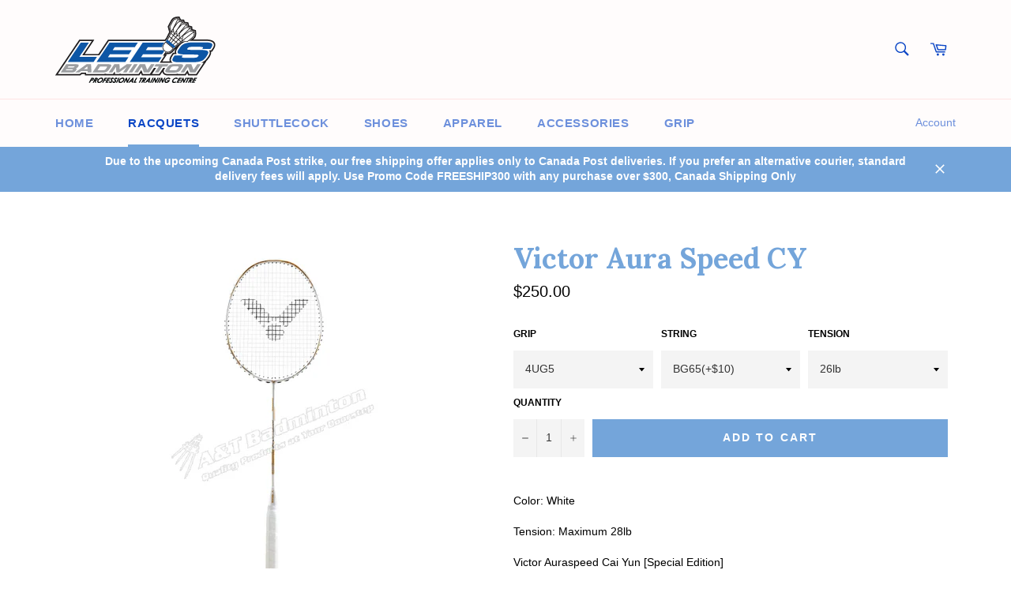

--- FILE ---
content_type: text/html; charset=utf-8
request_url: https://pro-shop.leesbadminton.ca/collections/badminton-racquets-1/products/victor-aura-speed-cy
body_size: 21764
content:
<!doctype html>
<!--[if IE 9]> <html class="ie9 no-js" lang="en"> <![endif]-->
<!--[if (gt IE 9)|!(IE)]><!--> <html class="no-js" lang="en"> <!--<![endif]-->
<head>

  <meta charset="utf-8">
  <meta http-equiv="X-UA-Compatible" content="IE=edge,chrome=1">
  <meta name="viewport" content="width=device-width,initial-scale=1">
  <meta name="theme-color" content="#fffcfc">

  

  <link rel="canonical" href="https://pro-shop.leesbadminton.ca/products/victor-aura-speed-cy">
  <title>
  Victor Aura Speed CY
  </title>

  
    <meta name="description" content="Color: White Tension: Maximum 28lb Victor Auraspeed Cai Yun [Special Edition] Rebound Introduced with the Whipping Enhancement System (WES), ARS-CY provides excellent handling experience and elasticity. The Rebound Transition Construction (RTC) further facilitates rebound on the head and brings out outstanding resilien">
  

  <!-- /snippets/social-meta-tags.liquid -->




<meta property="og:site_name" content="leesbadminton">
<meta property="og:url" content="https://pro-shop.leesbadminton.ca/products/victor-aura-speed-cy">
<meta property="og:title" content="Victor Aura Speed CY">
<meta property="og:type" content="product">
<meta property="og:description" content="Color: White Tension: Maximum 28lb Victor Auraspeed Cai Yun [Special Edition] Rebound Introduced with the Whipping Enhancement System (WES), ARS-CY provides excellent handling experience and elasticity. The Rebound Transition Construction (RTC) further facilitates rebound on the head and brings out outstanding resilien">

  <meta property="og:price:amount" content="250.00">
  <meta property="og:price:currency" content="CAD">

<meta property="og:image" content="http://pro-shop.leesbadminton.ca/cdn/shop/products/VICTOR-ARS-CY_1200x1200.png?v=1576812294">
<meta property="og:image:secure_url" content="https://pro-shop.leesbadminton.ca/cdn/shop/products/VICTOR-ARS-CY_1200x1200.png?v=1576812294">


<meta name="twitter:card" content="summary_large_image">
<meta name="twitter:title" content="Victor Aura Speed CY">
<meta name="twitter:description" content="Color: White Tension: Maximum 28lb Victor Auraspeed Cai Yun [Special Edition] Rebound Introduced with the Whipping Enhancement System (WES), ARS-CY provides excellent handling experience and elasticity. The Rebound Transition Construction (RTC) further facilitates rebound on the head and brings out outstanding resilien">


  <script>
    document.documentElement.className = document.documentElement.className.replace('no-js', 'js');
  </script>

  <link href="//pro-shop.leesbadminton.ca/cdn/shop/t/5/assets/theme.scss.css?v=14227590934908771891705000147" rel="stylesheet" type="text/css" media="all" />
  

  
    
    
    <link href="//fonts.googleapis.com/css?family=Lora:400,700" rel="stylesheet" type="text/css" media="all" />
  



  <script>
    window.theme = window.theme || {};

    theme.strings = {
      stockAvailable: "1 available",
      addToCart: "Add to Cart",
      soldOut: "Sold Out",
      unavailable: "Unavailable",
      noStockAvailable: "The item could not be added to your cart because there are not enough in stock.",
      willNotShipUntil: "Will not ship until [date]",
      willBeInStockAfter: "Will be in stock after [date]",
      totalCartDiscount: "You're saving [savings]",
      addressError: "Error looking up that address",
      addressNoResults: "No results for that address",
      addressQueryLimit: "You have exceeded the Google API usage limit. Consider upgrading to a \u003ca href=\"https:\/\/developers.google.com\/maps\/premium\/usage-limits\"\u003ePremium Plan\u003c\/a\u003e.",
      authError: "There was a problem authenticating your Google Maps API Key."
    };
  </script>

  <!--[if (gt IE 9)|!(IE)]><!--><script src="//pro-shop.leesbadminton.ca/cdn/shop/t/5/assets/lazysizes.min.js?v=56045284683979784691520127076" async="async"></script><!--<![endif]-->
  <!--[if lte IE 9]><script src="//pro-shop.leesbadminton.ca/cdn/shop/t/5/assets/lazysizes.min.js?v=56045284683979784691520127076"></script><![endif]-->

  

  <!--[if (gt IE 9)|!(IE)]><!--><script src="//pro-shop.leesbadminton.ca/cdn/shop/t/5/assets/vendor.js?v=39418018684300761971520127077" defer="defer"></script><!--<![endif]-->
  <!--[if lt IE 9]><script src="//pro-shop.leesbadminton.ca/cdn/shop/t/5/assets/vendor.js?v=39418018684300761971520127077"></script><![endif]-->

  
    <script>
      window.theme = window.theme || {};
      theme.moneyFormat = "${{amount}}";
    </script>
  

  <!--[if (gt IE 9)|!(IE)]><!--><script src="//pro-shop.leesbadminton.ca/cdn/shop/t/5/assets/theme.js?v=122406844813193466041520127076" defer="defer"></script><!--<![endif]-->
  <!--[if lte IE 9]><script src="//pro-shop.leesbadminton.ca/cdn/shop/t/5/assets/theme.js?v=122406844813193466041520127076"></script><![endif]-->

  <script>window.performance && window.performance.mark && window.performance.mark('shopify.content_for_header.start');</script><meta id="shopify-digital-wallet" name="shopify-digital-wallet" content="/320864292/digital_wallets/dialog">
<meta name="shopify-checkout-api-token" content="c397f57b09a6cc9f517007a1208998ad">
<link rel="alternate" type="application/json+oembed" href="https://pro-shop.leesbadminton.ca/products/victor-aura-speed-cy.oembed">
<script async="async" src="/checkouts/internal/preloads.js?locale=en-CA"></script>
<script id="apple-pay-shop-capabilities" type="application/json">{"shopId":320864292,"countryCode":"CA","currencyCode":"CAD","merchantCapabilities":["supports3DS"],"merchantId":"gid:\/\/shopify\/Shop\/320864292","merchantName":"leesbadminton","requiredBillingContactFields":["postalAddress","email","phone"],"requiredShippingContactFields":["postalAddress","email","phone"],"shippingType":"shipping","supportedNetworks":["visa","masterCard","interac"],"total":{"type":"pending","label":"leesbadminton","amount":"1.00"},"shopifyPaymentsEnabled":true,"supportsSubscriptions":true}</script>
<script id="shopify-features" type="application/json">{"accessToken":"c397f57b09a6cc9f517007a1208998ad","betas":["rich-media-storefront-analytics"],"domain":"pro-shop.leesbadminton.ca","predictiveSearch":true,"shopId":320864292,"locale":"en"}</script>
<script>var Shopify = Shopify || {};
Shopify.shop = "leesbadminton.myshopify.com";
Shopify.locale = "en";
Shopify.currency = {"active":"CAD","rate":"1.0"};
Shopify.country = "CA";
Shopify.theme = {"name":"Venture","id":10462691364,"schema_name":"Venture","schema_version":"4.1.1","theme_store_id":775,"role":"main"};
Shopify.theme.handle = "null";
Shopify.theme.style = {"id":null,"handle":null};
Shopify.cdnHost = "pro-shop.leesbadminton.ca/cdn";
Shopify.routes = Shopify.routes || {};
Shopify.routes.root = "/";</script>
<script type="module">!function(o){(o.Shopify=o.Shopify||{}).modules=!0}(window);</script>
<script>!function(o){function n(){var o=[];function n(){o.push(Array.prototype.slice.apply(arguments))}return n.q=o,n}var t=o.Shopify=o.Shopify||{};t.loadFeatures=n(),t.autoloadFeatures=n()}(window);</script>
<script id="shop-js-analytics" type="application/json">{"pageType":"product"}</script>
<script defer="defer" async type="module" src="//pro-shop.leesbadminton.ca/cdn/shopifycloud/shop-js/modules/v2/client.init-shop-cart-sync_C5BV16lS.en.esm.js"></script>
<script defer="defer" async type="module" src="//pro-shop.leesbadminton.ca/cdn/shopifycloud/shop-js/modules/v2/chunk.common_CygWptCX.esm.js"></script>
<script type="module">
  await import("//pro-shop.leesbadminton.ca/cdn/shopifycloud/shop-js/modules/v2/client.init-shop-cart-sync_C5BV16lS.en.esm.js");
await import("//pro-shop.leesbadminton.ca/cdn/shopifycloud/shop-js/modules/v2/chunk.common_CygWptCX.esm.js");

  window.Shopify.SignInWithShop?.initShopCartSync?.({"fedCMEnabled":true,"windoidEnabled":true});

</script>
<script>(function() {
  var isLoaded = false;
  function asyncLoad() {
    if (isLoaded) return;
    isLoaded = true;
    var urls = ["https:\/\/formbuilder.hulkapps.com\/skeletopapp.js?shop=leesbadminton.myshopify.com"];
    for (var i = 0; i < urls.length; i++) {
      var s = document.createElement('script');
      s.type = 'text/javascript';
      s.async = true;
      s.src = urls[i];
      var x = document.getElementsByTagName('script')[0];
      x.parentNode.insertBefore(s, x);
    }
  };
  if(window.attachEvent) {
    window.attachEvent('onload', asyncLoad);
  } else {
    window.addEventListener('load', asyncLoad, false);
  }
})();</script>
<script id="__st">var __st={"a":320864292,"offset":-18000,"reqid":"176ea130-ad2f-49bc-b62b-67f2be6275c6-1768667143","pageurl":"pro-shop.leesbadminton.ca\/collections\/badminton-racquets-1\/products\/victor-aura-speed-cy","u":"d0121507af51","p":"product","rtyp":"product","rid":4383156994082};</script>
<script>window.ShopifyPaypalV4VisibilityTracking = true;</script>
<script id="captcha-bootstrap">!function(){'use strict';const t='contact',e='account',n='new_comment',o=[[t,t],['blogs',n],['comments',n],[t,'customer']],c=[[e,'customer_login'],[e,'guest_login'],[e,'recover_customer_password'],[e,'create_customer']],r=t=>t.map((([t,e])=>`form[action*='/${t}']:not([data-nocaptcha='true']) input[name='form_type'][value='${e}']`)).join(','),a=t=>()=>t?[...document.querySelectorAll(t)].map((t=>t.form)):[];function s(){const t=[...o],e=r(t);return a(e)}const i='password',u='form_key',d=['recaptcha-v3-token','g-recaptcha-response','h-captcha-response',i],f=()=>{try{return window.sessionStorage}catch{return}},m='__shopify_v',_=t=>t.elements[u];function p(t,e,n=!1){try{const o=window.sessionStorage,c=JSON.parse(o.getItem(e)),{data:r}=function(t){const{data:e,action:n}=t;return t[m]||n?{data:e,action:n}:{data:t,action:n}}(c);for(const[e,n]of Object.entries(r))t.elements[e]&&(t.elements[e].value=n);n&&o.removeItem(e)}catch(o){console.error('form repopulation failed',{error:o})}}const l='form_type',E='cptcha';function T(t){t.dataset[E]=!0}const w=window,h=w.document,L='Shopify',v='ce_forms',y='captcha';let A=!1;((t,e)=>{const n=(g='f06e6c50-85a8-45c8-87d0-21a2b65856fe',I='https://cdn.shopify.com/shopifycloud/storefront-forms-hcaptcha/ce_storefront_forms_captcha_hcaptcha.v1.5.2.iife.js',D={infoText:'Protected by hCaptcha',privacyText:'Privacy',termsText:'Terms'},(t,e,n)=>{const o=w[L][v],c=o.bindForm;if(c)return c(t,g,e,D).then(n);var r;o.q.push([[t,g,e,D],n]),r=I,A||(h.body.append(Object.assign(h.createElement('script'),{id:'captcha-provider',async:!0,src:r})),A=!0)});var g,I,D;w[L]=w[L]||{},w[L][v]=w[L][v]||{},w[L][v].q=[],w[L][y]=w[L][y]||{},w[L][y].protect=function(t,e){n(t,void 0,e),T(t)},Object.freeze(w[L][y]),function(t,e,n,w,h,L){const[v,y,A,g]=function(t,e,n){const i=e?o:[],u=t?c:[],d=[...i,...u],f=r(d),m=r(i),_=r(d.filter((([t,e])=>n.includes(e))));return[a(f),a(m),a(_),s()]}(w,h,L),I=t=>{const e=t.target;return e instanceof HTMLFormElement?e:e&&e.form},D=t=>v().includes(t);t.addEventListener('submit',(t=>{const e=I(t);if(!e)return;const n=D(e)&&!e.dataset.hcaptchaBound&&!e.dataset.recaptchaBound,o=_(e),c=g().includes(e)&&(!o||!o.value);(n||c)&&t.preventDefault(),c&&!n&&(function(t){try{if(!f())return;!function(t){const e=f();if(!e)return;const n=_(t);if(!n)return;const o=n.value;o&&e.removeItem(o)}(t);const e=Array.from(Array(32),(()=>Math.random().toString(36)[2])).join('');!function(t,e){_(t)||t.append(Object.assign(document.createElement('input'),{type:'hidden',name:u})),t.elements[u].value=e}(t,e),function(t,e){const n=f();if(!n)return;const o=[...t.querySelectorAll(`input[type='${i}']`)].map((({name:t})=>t)),c=[...d,...o],r={};for(const[a,s]of new FormData(t).entries())c.includes(a)||(r[a]=s);n.setItem(e,JSON.stringify({[m]:1,action:t.action,data:r}))}(t,e)}catch(e){console.error('failed to persist form',e)}}(e),e.submit())}));const S=(t,e)=>{t&&!t.dataset[E]&&(n(t,e.some((e=>e===t))),T(t))};for(const o of['focusin','change'])t.addEventListener(o,(t=>{const e=I(t);D(e)&&S(e,y())}));const B=e.get('form_key'),M=e.get(l),P=B&&M;t.addEventListener('DOMContentLoaded',(()=>{const t=y();if(P)for(const e of t)e.elements[l].value===M&&p(e,B);[...new Set([...A(),...v().filter((t=>'true'===t.dataset.shopifyCaptcha))])].forEach((e=>S(e,t)))}))}(h,new URLSearchParams(w.location.search),n,t,e,['guest_login'])})(!0,!0)}();</script>
<script integrity="sha256-4kQ18oKyAcykRKYeNunJcIwy7WH5gtpwJnB7kiuLZ1E=" data-source-attribution="shopify.loadfeatures" defer="defer" src="//pro-shop.leesbadminton.ca/cdn/shopifycloud/storefront/assets/storefront/load_feature-a0a9edcb.js" crossorigin="anonymous"></script>
<script data-source-attribution="shopify.dynamic_checkout.dynamic.init">var Shopify=Shopify||{};Shopify.PaymentButton=Shopify.PaymentButton||{isStorefrontPortableWallets:!0,init:function(){window.Shopify.PaymentButton.init=function(){};var t=document.createElement("script");t.src="https://pro-shop.leesbadminton.ca/cdn/shopifycloud/portable-wallets/latest/portable-wallets.en.js",t.type="module",document.head.appendChild(t)}};
</script>
<script data-source-attribution="shopify.dynamic_checkout.buyer_consent">
  function portableWalletsHideBuyerConsent(e){var t=document.getElementById("shopify-buyer-consent"),n=document.getElementById("shopify-subscription-policy-button");t&&n&&(t.classList.add("hidden"),t.setAttribute("aria-hidden","true"),n.removeEventListener("click",e))}function portableWalletsShowBuyerConsent(e){var t=document.getElementById("shopify-buyer-consent"),n=document.getElementById("shopify-subscription-policy-button");t&&n&&(t.classList.remove("hidden"),t.removeAttribute("aria-hidden"),n.addEventListener("click",e))}window.Shopify?.PaymentButton&&(window.Shopify.PaymentButton.hideBuyerConsent=portableWalletsHideBuyerConsent,window.Shopify.PaymentButton.showBuyerConsent=portableWalletsShowBuyerConsent);
</script>
<script data-source-attribution="shopify.dynamic_checkout.cart.bootstrap">document.addEventListener("DOMContentLoaded",(function(){function t(){return document.querySelector("shopify-accelerated-checkout-cart, shopify-accelerated-checkout")}if(t())Shopify.PaymentButton.init();else{new MutationObserver((function(e,n){t()&&(Shopify.PaymentButton.init(),n.disconnect())})).observe(document.body,{childList:!0,subtree:!0})}}));
</script>
<link id="shopify-accelerated-checkout-styles" rel="stylesheet" media="screen" href="https://pro-shop.leesbadminton.ca/cdn/shopifycloud/portable-wallets/latest/accelerated-checkout-backwards-compat.css" crossorigin="anonymous">
<style id="shopify-accelerated-checkout-cart">
        #shopify-buyer-consent {
  margin-top: 1em;
  display: inline-block;
  width: 100%;
}

#shopify-buyer-consent.hidden {
  display: none;
}

#shopify-subscription-policy-button {
  background: none;
  border: none;
  padding: 0;
  text-decoration: underline;
  font-size: inherit;
  cursor: pointer;
}

#shopify-subscription-policy-button::before {
  box-shadow: none;
}

      </style>

<script>window.performance && window.performance.mark && window.performance.mark('shopify.content_for_header.end');</script>
<link href="https://monorail-edge.shopifysvc.com" rel="dns-prefetch">
<script>(function(){if ("sendBeacon" in navigator && "performance" in window) {try {var session_token_from_headers = performance.getEntriesByType('navigation')[0].serverTiming.find(x => x.name == '_s').description;} catch {var session_token_from_headers = undefined;}var session_cookie_matches = document.cookie.match(/_shopify_s=([^;]*)/);var session_token_from_cookie = session_cookie_matches && session_cookie_matches.length === 2 ? session_cookie_matches[1] : "";var session_token = session_token_from_headers || session_token_from_cookie || "";function handle_abandonment_event(e) {var entries = performance.getEntries().filter(function(entry) {return /monorail-edge.shopifysvc.com/.test(entry.name);});if (!window.abandonment_tracked && entries.length === 0) {window.abandonment_tracked = true;var currentMs = Date.now();var navigation_start = performance.timing.navigationStart;var payload = {shop_id: 320864292,url: window.location.href,navigation_start,duration: currentMs - navigation_start,session_token,page_type: "product"};window.navigator.sendBeacon("https://monorail-edge.shopifysvc.com/v1/produce", JSON.stringify({schema_id: "online_store_buyer_site_abandonment/1.1",payload: payload,metadata: {event_created_at_ms: currentMs,event_sent_at_ms: currentMs}}));}}window.addEventListener('pagehide', handle_abandonment_event);}}());</script>
<script id="web-pixels-manager-setup">(function e(e,d,r,n,o){if(void 0===o&&(o={}),!Boolean(null===(a=null===(i=window.Shopify)||void 0===i?void 0:i.analytics)||void 0===a?void 0:a.replayQueue)){var i,a;window.Shopify=window.Shopify||{};var t=window.Shopify;t.analytics=t.analytics||{};var s=t.analytics;s.replayQueue=[],s.publish=function(e,d,r){return s.replayQueue.push([e,d,r]),!0};try{self.performance.mark("wpm:start")}catch(e){}var l=function(){var e={modern:/Edge?\/(1{2}[4-9]|1[2-9]\d|[2-9]\d{2}|\d{4,})\.\d+(\.\d+|)|Firefox\/(1{2}[4-9]|1[2-9]\d|[2-9]\d{2}|\d{4,})\.\d+(\.\d+|)|Chrom(ium|e)\/(9{2}|\d{3,})\.\d+(\.\d+|)|(Maci|X1{2}).+ Version\/(15\.\d+|(1[6-9]|[2-9]\d|\d{3,})\.\d+)([,.]\d+|)( \(\w+\)|)( Mobile\/\w+|) Safari\/|Chrome.+OPR\/(9{2}|\d{3,})\.\d+\.\d+|(CPU[ +]OS|iPhone[ +]OS|CPU[ +]iPhone|CPU IPhone OS|CPU iPad OS)[ +]+(15[._]\d+|(1[6-9]|[2-9]\d|\d{3,})[._]\d+)([._]\d+|)|Android:?[ /-](13[3-9]|1[4-9]\d|[2-9]\d{2}|\d{4,})(\.\d+|)(\.\d+|)|Android.+Firefox\/(13[5-9]|1[4-9]\d|[2-9]\d{2}|\d{4,})\.\d+(\.\d+|)|Android.+Chrom(ium|e)\/(13[3-9]|1[4-9]\d|[2-9]\d{2}|\d{4,})\.\d+(\.\d+|)|SamsungBrowser\/([2-9]\d|\d{3,})\.\d+/,legacy:/Edge?\/(1[6-9]|[2-9]\d|\d{3,})\.\d+(\.\d+|)|Firefox\/(5[4-9]|[6-9]\d|\d{3,})\.\d+(\.\d+|)|Chrom(ium|e)\/(5[1-9]|[6-9]\d|\d{3,})\.\d+(\.\d+|)([\d.]+$|.*Safari\/(?![\d.]+ Edge\/[\d.]+$))|(Maci|X1{2}).+ Version\/(10\.\d+|(1[1-9]|[2-9]\d|\d{3,})\.\d+)([,.]\d+|)( \(\w+\)|)( Mobile\/\w+|) Safari\/|Chrome.+OPR\/(3[89]|[4-9]\d|\d{3,})\.\d+\.\d+|(CPU[ +]OS|iPhone[ +]OS|CPU[ +]iPhone|CPU IPhone OS|CPU iPad OS)[ +]+(10[._]\d+|(1[1-9]|[2-9]\d|\d{3,})[._]\d+)([._]\d+|)|Android:?[ /-](13[3-9]|1[4-9]\d|[2-9]\d{2}|\d{4,})(\.\d+|)(\.\d+|)|Mobile Safari.+OPR\/([89]\d|\d{3,})\.\d+\.\d+|Android.+Firefox\/(13[5-9]|1[4-9]\d|[2-9]\d{2}|\d{4,})\.\d+(\.\d+|)|Android.+Chrom(ium|e)\/(13[3-9]|1[4-9]\d|[2-9]\d{2}|\d{4,})\.\d+(\.\d+|)|Android.+(UC? ?Browser|UCWEB|U3)[ /]?(15\.([5-9]|\d{2,})|(1[6-9]|[2-9]\d|\d{3,})\.\d+)\.\d+|SamsungBrowser\/(5\.\d+|([6-9]|\d{2,})\.\d+)|Android.+MQ{2}Browser\/(14(\.(9|\d{2,})|)|(1[5-9]|[2-9]\d|\d{3,})(\.\d+|))(\.\d+|)|K[Aa][Ii]OS\/(3\.\d+|([4-9]|\d{2,})\.\d+)(\.\d+|)/},d=e.modern,r=e.legacy,n=navigator.userAgent;return n.match(d)?"modern":n.match(r)?"legacy":"unknown"}(),u="modern"===l?"modern":"legacy",c=(null!=n?n:{modern:"",legacy:""})[u],f=function(e){return[e.baseUrl,"/wpm","/b",e.hashVersion,"modern"===e.buildTarget?"m":"l",".js"].join("")}({baseUrl:d,hashVersion:r,buildTarget:u}),m=function(e){var d=e.version,r=e.bundleTarget,n=e.surface,o=e.pageUrl,i=e.monorailEndpoint;return{emit:function(e){var a=e.status,t=e.errorMsg,s=(new Date).getTime(),l=JSON.stringify({metadata:{event_sent_at_ms:s},events:[{schema_id:"web_pixels_manager_load/3.1",payload:{version:d,bundle_target:r,page_url:o,status:a,surface:n,error_msg:t},metadata:{event_created_at_ms:s}}]});if(!i)return console&&console.warn&&console.warn("[Web Pixels Manager] No Monorail endpoint provided, skipping logging."),!1;try{return self.navigator.sendBeacon.bind(self.navigator)(i,l)}catch(e){}var u=new XMLHttpRequest;try{return u.open("POST",i,!0),u.setRequestHeader("Content-Type","text/plain"),u.send(l),!0}catch(e){return console&&console.warn&&console.warn("[Web Pixels Manager] Got an unhandled error while logging to Monorail."),!1}}}}({version:r,bundleTarget:l,surface:e.surface,pageUrl:self.location.href,monorailEndpoint:e.monorailEndpoint});try{o.browserTarget=l,function(e){var d=e.src,r=e.async,n=void 0===r||r,o=e.onload,i=e.onerror,a=e.sri,t=e.scriptDataAttributes,s=void 0===t?{}:t,l=document.createElement("script"),u=document.querySelector("head"),c=document.querySelector("body");if(l.async=n,l.src=d,a&&(l.integrity=a,l.crossOrigin="anonymous"),s)for(var f in s)if(Object.prototype.hasOwnProperty.call(s,f))try{l.dataset[f]=s[f]}catch(e){}if(o&&l.addEventListener("load",o),i&&l.addEventListener("error",i),u)u.appendChild(l);else{if(!c)throw new Error("Did not find a head or body element to append the script");c.appendChild(l)}}({src:f,async:!0,onload:function(){if(!function(){var e,d;return Boolean(null===(d=null===(e=window.Shopify)||void 0===e?void 0:e.analytics)||void 0===d?void 0:d.initialized)}()){var d=window.webPixelsManager.init(e)||void 0;if(d){var r=window.Shopify.analytics;r.replayQueue.forEach((function(e){var r=e[0],n=e[1],o=e[2];d.publishCustomEvent(r,n,o)})),r.replayQueue=[],r.publish=d.publishCustomEvent,r.visitor=d.visitor,r.initialized=!0}}},onerror:function(){return m.emit({status:"failed",errorMsg:"".concat(f," has failed to load")})},sri:function(e){var d=/^sha384-[A-Za-z0-9+/=]+$/;return"string"==typeof e&&d.test(e)}(c)?c:"",scriptDataAttributes:o}),m.emit({status:"loading"})}catch(e){m.emit({status:"failed",errorMsg:(null==e?void 0:e.message)||"Unknown error"})}}})({shopId: 320864292,storefrontBaseUrl: "https://pro-shop.leesbadminton.ca",extensionsBaseUrl: "https://extensions.shopifycdn.com/cdn/shopifycloud/web-pixels-manager",monorailEndpoint: "https://monorail-edge.shopifysvc.com/unstable/produce_batch",surface: "storefront-renderer",enabledBetaFlags: ["2dca8a86"],webPixelsConfigList: [{"id":"77037602","eventPayloadVersion":"v1","runtimeContext":"LAX","scriptVersion":"1","type":"CUSTOM","privacyPurposes":["ANALYTICS"],"name":"Google Analytics tag (migrated)"},{"id":"shopify-app-pixel","configuration":"{}","eventPayloadVersion":"v1","runtimeContext":"STRICT","scriptVersion":"0450","apiClientId":"shopify-pixel","type":"APP","privacyPurposes":["ANALYTICS","MARKETING"]},{"id":"shopify-custom-pixel","eventPayloadVersion":"v1","runtimeContext":"LAX","scriptVersion":"0450","apiClientId":"shopify-pixel","type":"CUSTOM","privacyPurposes":["ANALYTICS","MARKETING"]}],isMerchantRequest: false,initData: {"shop":{"name":"leesbadminton","paymentSettings":{"currencyCode":"CAD"},"myshopifyDomain":"leesbadminton.myshopify.com","countryCode":"CA","storefrontUrl":"https:\/\/pro-shop.leesbadminton.ca"},"customer":null,"cart":null,"checkout":null,"productVariants":[{"price":{"amount":250.0,"currencyCode":"CAD"},"product":{"title":"Victor Aura Speed CY","vendor":"Victor","id":"4383156994082","untranslatedTitle":"Victor Aura Speed CY","url":"\/products\/victor-aura-speed-cy","type":"Racquet"},"id":"31356995141666","image":{"src":"\/\/pro-shop.leesbadminton.ca\/cdn\/shop\/products\/VICTOR-ARS-CY.png?v=1576812294"},"sku":"","title":"4UG5 \/ BG65(+$10) \/ 26lb","untranslatedTitle":"4UG5 \/ BG65(+$10) \/ 26lb"}],"purchasingCompany":null},},"https://pro-shop.leesbadminton.ca/cdn","fcfee988w5aeb613cpc8e4bc33m6693e112",{"modern":"","legacy":""},{"shopId":"320864292","storefrontBaseUrl":"https:\/\/pro-shop.leesbadminton.ca","extensionBaseUrl":"https:\/\/extensions.shopifycdn.com\/cdn\/shopifycloud\/web-pixels-manager","surface":"storefront-renderer","enabledBetaFlags":"[\"2dca8a86\"]","isMerchantRequest":"false","hashVersion":"fcfee988w5aeb613cpc8e4bc33m6693e112","publish":"custom","events":"[[\"page_viewed\",{}],[\"product_viewed\",{\"productVariant\":{\"price\":{\"amount\":250.0,\"currencyCode\":\"CAD\"},\"product\":{\"title\":\"Victor Aura Speed CY\",\"vendor\":\"Victor\",\"id\":\"4383156994082\",\"untranslatedTitle\":\"Victor Aura Speed CY\",\"url\":\"\/products\/victor-aura-speed-cy\",\"type\":\"Racquet\"},\"id\":\"31356995141666\",\"image\":{\"src\":\"\/\/pro-shop.leesbadminton.ca\/cdn\/shop\/products\/VICTOR-ARS-CY.png?v=1576812294\"},\"sku\":\"\",\"title\":\"4UG5 \/ BG65(+$10) \/ 26lb\",\"untranslatedTitle\":\"4UG5 \/ BG65(+$10) \/ 26lb\"}}]]"});</script><script>
  window.ShopifyAnalytics = window.ShopifyAnalytics || {};
  window.ShopifyAnalytics.meta = window.ShopifyAnalytics.meta || {};
  window.ShopifyAnalytics.meta.currency = 'CAD';
  var meta = {"product":{"id":4383156994082,"gid":"gid:\/\/shopify\/Product\/4383156994082","vendor":"Victor","type":"Racquet","handle":"victor-aura-speed-cy","variants":[{"id":31356995141666,"price":25000,"name":"Victor Aura Speed CY - 4UG5 \/ BG65(+$10) \/ 26lb","public_title":"4UG5 \/ BG65(+$10) \/ 26lb","sku":""}],"remote":false},"page":{"pageType":"product","resourceType":"product","resourceId":4383156994082,"requestId":"176ea130-ad2f-49bc-b62b-67f2be6275c6-1768667143"}};
  for (var attr in meta) {
    window.ShopifyAnalytics.meta[attr] = meta[attr];
  }
</script>
<script class="analytics">
  (function () {
    var customDocumentWrite = function(content) {
      var jquery = null;

      if (window.jQuery) {
        jquery = window.jQuery;
      } else if (window.Checkout && window.Checkout.$) {
        jquery = window.Checkout.$;
      }

      if (jquery) {
        jquery('body').append(content);
      }
    };

    var hasLoggedConversion = function(token) {
      if (token) {
        return document.cookie.indexOf('loggedConversion=' + token) !== -1;
      }
      return false;
    }

    var setCookieIfConversion = function(token) {
      if (token) {
        var twoMonthsFromNow = new Date(Date.now());
        twoMonthsFromNow.setMonth(twoMonthsFromNow.getMonth() + 2);

        document.cookie = 'loggedConversion=' + token + '; expires=' + twoMonthsFromNow;
      }
    }

    var trekkie = window.ShopifyAnalytics.lib = window.trekkie = window.trekkie || [];
    if (trekkie.integrations) {
      return;
    }
    trekkie.methods = [
      'identify',
      'page',
      'ready',
      'track',
      'trackForm',
      'trackLink'
    ];
    trekkie.factory = function(method) {
      return function() {
        var args = Array.prototype.slice.call(arguments);
        args.unshift(method);
        trekkie.push(args);
        return trekkie;
      };
    };
    for (var i = 0; i < trekkie.methods.length; i++) {
      var key = trekkie.methods[i];
      trekkie[key] = trekkie.factory(key);
    }
    trekkie.load = function(config) {
      trekkie.config = config || {};
      trekkie.config.initialDocumentCookie = document.cookie;
      var first = document.getElementsByTagName('script')[0];
      var script = document.createElement('script');
      script.type = 'text/javascript';
      script.onerror = function(e) {
        var scriptFallback = document.createElement('script');
        scriptFallback.type = 'text/javascript';
        scriptFallback.onerror = function(error) {
                var Monorail = {
      produce: function produce(monorailDomain, schemaId, payload) {
        var currentMs = new Date().getTime();
        var event = {
          schema_id: schemaId,
          payload: payload,
          metadata: {
            event_created_at_ms: currentMs,
            event_sent_at_ms: currentMs
          }
        };
        return Monorail.sendRequest("https://" + monorailDomain + "/v1/produce", JSON.stringify(event));
      },
      sendRequest: function sendRequest(endpointUrl, payload) {
        // Try the sendBeacon API
        if (window && window.navigator && typeof window.navigator.sendBeacon === 'function' && typeof window.Blob === 'function' && !Monorail.isIos12()) {
          var blobData = new window.Blob([payload], {
            type: 'text/plain'
          });

          if (window.navigator.sendBeacon(endpointUrl, blobData)) {
            return true;
          } // sendBeacon was not successful

        } // XHR beacon

        var xhr = new XMLHttpRequest();

        try {
          xhr.open('POST', endpointUrl);
          xhr.setRequestHeader('Content-Type', 'text/plain');
          xhr.send(payload);
        } catch (e) {
          console.log(e);
        }

        return false;
      },
      isIos12: function isIos12() {
        return window.navigator.userAgent.lastIndexOf('iPhone; CPU iPhone OS 12_') !== -1 || window.navigator.userAgent.lastIndexOf('iPad; CPU OS 12_') !== -1;
      }
    };
    Monorail.produce('monorail-edge.shopifysvc.com',
      'trekkie_storefront_load_errors/1.1',
      {shop_id: 320864292,
      theme_id: 10462691364,
      app_name: "storefront",
      context_url: window.location.href,
      source_url: "//pro-shop.leesbadminton.ca/cdn/s/trekkie.storefront.cd680fe47e6c39ca5d5df5f0a32d569bc48c0f27.min.js"});

        };
        scriptFallback.async = true;
        scriptFallback.src = '//pro-shop.leesbadminton.ca/cdn/s/trekkie.storefront.cd680fe47e6c39ca5d5df5f0a32d569bc48c0f27.min.js';
        first.parentNode.insertBefore(scriptFallback, first);
      };
      script.async = true;
      script.src = '//pro-shop.leesbadminton.ca/cdn/s/trekkie.storefront.cd680fe47e6c39ca5d5df5f0a32d569bc48c0f27.min.js';
      first.parentNode.insertBefore(script, first);
    };
    trekkie.load(
      {"Trekkie":{"appName":"storefront","development":false,"defaultAttributes":{"shopId":320864292,"isMerchantRequest":null,"themeId":10462691364,"themeCityHash":"1449729575884568262","contentLanguage":"en","currency":"CAD","eventMetadataId":"1d62300f-0253-474f-916c-ce4368a03a10"},"isServerSideCookieWritingEnabled":true,"monorailRegion":"shop_domain","enabledBetaFlags":["65f19447"]},"Session Attribution":{},"S2S":{"facebookCapiEnabled":false,"source":"trekkie-storefront-renderer","apiClientId":580111}}
    );

    var loaded = false;
    trekkie.ready(function() {
      if (loaded) return;
      loaded = true;

      window.ShopifyAnalytics.lib = window.trekkie;

      var originalDocumentWrite = document.write;
      document.write = customDocumentWrite;
      try { window.ShopifyAnalytics.merchantGoogleAnalytics.call(this); } catch(error) {};
      document.write = originalDocumentWrite;

      window.ShopifyAnalytics.lib.page(null,{"pageType":"product","resourceType":"product","resourceId":4383156994082,"requestId":"176ea130-ad2f-49bc-b62b-67f2be6275c6-1768667143","shopifyEmitted":true});

      var match = window.location.pathname.match(/checkouts\/(.+)\/(thank_you|post_purchase)/)
      var token = match? match[1]: undefined;
      if (!hasLoggedConversion(token)) {
        setCookieIfConversion(token);
        window.ShopifyAnalytics.lib.track("Viewed Product",{"currency":"CAD","variantId":31356995141666,"productId":4383156994082,"productGid":"gid:\/\/shopify\/Product\/4383156994082","name":"Victor Aura Speed CY - 4UG5 \/ BG65(+$10) \/ 26lb","price":"250.00","sku":"","brand":"Victor","variant":"4UG5 \/ BG65(+$10) \/ 26lb","category":"Racquet","nonInteraction":true,"remote":false},undefined,undefined,{"shopifyEmitted":true});
      window.ShopifyAnalytics.lib.track("monorail:\/\/trekkie_storefront_viewed_product\/1.1",{"currency":"CAD","variantId":31356995141666,"productId":4383156994082,"productGid":"gid:\/\/shopify\/Product\/4383156994082","name":"Victor Aura Speed CY - 4UG5 \/ BG65(+$10) \/ 26lb","price":"250.00","sku":"","brand":"Victor","variant":"4UG5 \/ BG65(+$10) \/ 26lb","category":"Racquet","nonInteraction":true,"remote":false,"referer":"https:\/\/pro-shop.leesbadminton.ca\/collections\/badminton-racquets-1\/products\/victor-aura-speed-cy"});
      }
    });


        var eventsListenerScript = document.createElement('script');
        eventsListenerScript.async = true;
        eventsListenerScript.src = "//pro-shop.leesbadminton.ca/cdn/shopifycloud/storefront/assets/shop_events_listener-3da45d37.js";
        document.getElementsByTagName('head')[0].appendChild(eventsListenerScript);

})();</script>
  <script>
  if (!window.ga || (window.ga && typeof window.ga !== 'function')) {
    window.ga = function ga() {
      (window.ga.q = window.ga.q || []).push(arguments);
      if (window.Shopify && window.Shopify.analytics && typeof window.Shopify.analytics.publish === 'function') {
        window.Shopify.analytics.publish("ga_stub_called", {}, {sendTo: "google_osp_migration"});
      }
      console.error("Shopify's Google Analytics stub called with:", Array.from(arguments), "\nSee https://help.shopify.com/manual/promoting-marketing/pixels/pixel-migration#google for more information.");
    };
    if (window.Shopify && window.Shopify.analytics && typeof window.Shopify.analytics.publish === 'function') {
      window.Shopify.analytics.publish("ga_stub_initialized", {}, {sendTo: "google_osp_migration"});
    }
  }
</script>
<script
  defer
  src="https://pro-shop.leesbadminton.ca/cdn/shopifycloud/perf-kit/shopify-perf-kit-3.0.4.min.js"
  data-application="storefront-renderer"
  data-shop-id="320864292"
  data-render-region="gcp-us-central1"
  data-page-type="product"
  data-theme-instance-id="10462691364"
  data-theme-name="Venture"
  data-theme-version="4.1.1"
  data-monorail-region="shop_domain"
  data-resource-timing-sampling-rate="10"
  data-shs="true"
  data-shs-beacon="true"
  data-shs-export-with-fetch="true"
  data-shs-logs-sample-rate="1"
  data-shs-beacon-endpoint="https://pro-shop.leesbadminton.ca/api/collect"
></script>
</head>

<body class="template-product" >

  <a class="in-page-link visually-hidden skip-link" href="#MainContent">
    Skip to content
  </a>

  <div id="shopify-section-header" class="shopify-section"><style>
.site-header__logo img {
  max-width: 450px;
}
</style>

<div id="NavDrawer" class="drawer drawer--left">
  <div class="drawer__inner">
    <form action="/search" method="get" class="drawer__search" role="search">
      <input type="search" name="q" placeholder="Search" aria-label="Search" class="drawer__search-input">

      <button type="submit" class="text-link drawer__search-submit">
        <svg aria-hidden="true" focusable="false" role="presentation" class="icon icon-search" viewBox="0 0 32 32"><path fill="#444" d="M21.839 18.771a10.012 10.012 0 0 0 1.57-5.39c0-5.548-4.493-10.048-10.034-10.048-5.548 0-10.041 4.499-10.041 10.048s4.493 10.048 10.034 10.048c2.012 0 3.886-.594 5.456-1.61l.455-.317 7.165 7.165 2.223-2.263-7.158-7.165.33-.468zM18.995 7.767c1.498 1.498 2.322 3.49 2.322 5.608s-.825 4.11-2.322 5.608c-1.498 1.498-3.49 2.322-5.608 2.322s-4.11-.825-5.608-2.322c-1.498-1.498-2.322-3.49-2.322-5.608s.825-4.11 2.322-5.608c1.498-1.498 3.49-2.322 5.608-2.322s4.11.825 5.608 2.322z"/></svg>
        <span class="icon__fallback-text">Search</span>
      </button>
    </form>
    <ul class="drawer__nav">
      
        

        
          <li class="drawer__nav-item">
            <a href="http://leesbadminton.ca" class="drawer__nav-link">
              HOME
            </a>
          </li>
        
      
        

        
          <li class="drawer__nav-item">
            <a href="/collections/badminton-racquets-1" class="drawer__nav-link" aria-current="page">
              Racquets
            </a>
          </li>
        
      
        

        
          <li class="drawer__nav-item">
            <a href="/collections/shuttlecock-1" class="drawer__nav-link">
              Shuttlecock
            </a>
          </li>
        
      
        

        
          <li class="drawer__nav-item">
            <a href="/collections/shoes-1" class="drawer__nav-link">
              Shoes
            </a>
          </li>
        
      
        

        
          <li class="drawer__nav-item">
            <a href="/collections/apparel-1" class="drawer__nav-link">
              Apparel
            </a>
          </li>
        
      
        

        
          <li class="drawer__nav-item">
            <a href="/collections/accessories-1" class="drawer__nav-link">
              Accessories
            </a>
          </li>
        
      
        

        
          <li class="drawer__nav-item">
            <a href="/collections/grips" class="drawer__nav-link">
              Grip
            </a>
          </li>
        
      

      
        
          <li class="drawer__nav-item">
            <a href="/account/login" class="drawer__nav-link">
              Account
            </a>
          </li>
        
      
    </ul>
  </div>
</div>

<header class="site-header page-element is-moved-by-drawer" role="banner" data-section-id="header" data-section-type="header">
  <div class="site-header__upper page-width">
    <div class="grid grid--table">
      <div class="grid__item small--one-quarter medium-up--hide">
        <button type="button" class="text-link site-header__link js-drawer-open-left">
          <span class="site-header__menu-toggle--open">
            <svg aria-hidden="true" focusable="false" role="presentation" class="icon icon-hamburger" viewBox="0 0 32 32"><path fill="#444" d="M4.889 14.958h22.222v2.222H4.889v-2.222zM4.889 8.292h22.222v2.222H4.889V8.292zM4.889 21.625h22.222v2.222H4.889v-2.222z"/></svg>
          </span>
          <span class="site-header__menu-toggle--close">
            <svg aria-hidden="true" focusable="false" role="presentation" class="icon icon-close" viewBox="0 0 32 32"><path fill="#444" d="M25.313 8.55l-1.862-1.862-7.45 7.45-7.45-7.45L6.689 8.55l7.45 7.45-7.45 7.45 1.862 1.862 7.45-7.45 7.45 7.45 1.862-1.862-7.45-7.45z"/></svg>
          </span>
          <span class="icon__fallback-text">Site navigation</span>
        </button>
      </div>
      <div class="grid__item small--one-half medium-up--two-thirds small--text-center">
        
          <div class="site-header__logo h1" itemscope itemtype="http://schema.org/Organization">
        
          
            
            <a href="/" itemprop="url" class="site-header__logo-link">
              <img src="//pro-shop.leesbadminton.ca/cdn/shop/files/Logo_450x.gif?v=1614709198"
                   srcset="//pro-shop.leesbadminton.ca/cdn/shop/files/Logo_450x.gif?v=1614709198 1x, //pro-shop.leesbadminton.ca/cdn/shop/files/Logo_450x@2x.gif?v=1614709198 2x"
                   alt="leesbadminton"
                   itemprop="logo">
            </a>
          
        
          </div>
        
      </div>

      <div class="grid__item small--one-quarter medium-up--one-third text-right">
        <div id="SiteNavSearchCart">
          <form action="/search" method="get" class="site-header__search small--hide" role="search">
            
            <div class="site-header__search-inner">
              <label for="SiteNavSearch" class="visually-hidden">Search</label>
              <input type="search" name="q" id="SiteNavSearch" placeholder="Search" aria-label="Search" class="site-header__search-input">
            </div>

            <button type="submit" class="text-link site-header__link site-header__search-submit">
              <svg aria-hidden="true" focusable="false" role="presentation" class="icon icon-search" viewBox="0 0 32 32"><path fill="#444" d="M21.839 18.771a10.012 10.012 0 0 0 1.57-5.39c0-5.548-4.493-10.048-10.034-10.048-5.548 0-10.041 4.499-10.041 10.048s4.493 10.048 10.034 10.048c2.012 0 3.886-.594 5.456-1.61l.455-.317 7.165 7.165 2.223-2.263-7.158-7.165.33-.468zM18.995 7.767c1.498 1.498 2.322 3.49 2.322 5.608s-.825 4.11-2.322 5.608c-1.498 1.498-3.49 2.322-5.608 2.322s-4.11-.825-5.608-2.322c-1.498-1.498-2.322-3.49-2.322-5.608s.825-4.11 2.322-5.608c1.498-1.498 3.49-2.322 5.608-2.322s4.11.825 5.608 2.322z"/></svg>
              <span class="icon__fallback-text">Search</span>
            </button>
          </form>

          <a href="/cart" class="site-header__link site-header__cart">
            <svg aria-hidden="true" focusable="false" role="presentation" class="icon icon-cart" viewBox="0 0 31 32"><path d="M14.568 25.629c-1.222 0-2.111.889-2.111 2.111 0 1.111 1 2.111 2.111 2.111 1.222 0 2.111-.889 2.111-2.111s-.889-2.111-2.111-2.111zm10.22 0c-1.222 0-2.111.889-2.111 2.111 0 1.111 1 2.111 2.111 2.111 1.222 0 2.111-.889 2.111-2.111s-.889-2.111-2.111-2.111zm2.555-3.777H12.457L7.347 7.078c-.222-.333-.555-.667-1-.667H1.792c-.667 0-1.111.444-1.111 1s.444 1 1.111 1h3.777l5.11 14.885c.111.444.555.666 1 .666h15.663c.555 0 1.111-.444 1.111-1 0-.666-.555-1.111-1.111-1.111zm2.333-11.442l-18.44-1.555h-.111c-.555 0-.777.333-.667.889l3.222 9.22c.222.555.889 1 1.444 1h13.441c.555 0 1.111-.444 1.222-1l.778-7.443c.111-.555-.333-1.111-.889-1.111zm-2 7.443H15.568l-2.333-6.776 15.108 1.222-.666 5.554z"/></svg>
            <span class="icon__fallback-text">Cart</span>
            <span class="site-header__cart-indicator hide"></span>
          </a>
        </div>
      </div>
    </div>
  </div>

  <div id="StickNavWrapper">
    <div id="StickyBar" class="sticky">
      <nav class="nav-bar small--hide" role="navigation" id="StickyNav">
        <div class="page-width">
          <div class="grid grid--table">
            <div class="grid__item four-fifths" id="SiteNavParent">
              <button type="button" class="hide text-link site-nav__link site-nav__link--compressed js-drawer-open-left" id="SiteNavCompressed">
                <svg aria-hidden="true" focusable="false" role="presentation" class="icon icon-hamburger" viewBox="0 0 32 32"><path fill="#444" d="M4.889 14.958h22.222v2.222H4.889v-2.222zM4.889 8.292h22.222v2.222H4.889V8.292zM4.889 21.625h22.222v2.222H4.889v-2.222z"/></svg>
                <span class="site-nav__link-menu-label">Menu</span>
                <span class="icon__fallback-text">Site navigation</span>
              </button>
              <ul class="site-nav list--inline" id="SiteNav">
                
                  

                  
                  
                  
                  

                  

                  
                  

                  
                    <li class="site-nav__item">
                      <a href="http://leesbadminton.ca" class="site-nav__link">
                        HOME
                      </a>
                    </li>
                  
                
                  

                  
                  
                  
                  

                  

                  
                  

                  
                    <li class="site-nav__item site-nav--active">
                      <a href="/collections/badminton-racquets-1" class="site-nav__link" aria-current="page">
                        Racquets
                      </a>
                    </li>
                  
                
                  

                  
                  
                  
                  

                  

                  
                  

                  
                    <li class="site-nav__item">
                      <a href="/collections/shuttlecock-1" class="site-nav__link">
                        Shuttlecock
                      </a>
                    </li>
                  
                
                  

                  
                  
                  
                  

                  

                  
                  

                  
                    <li class="site-nav__item">
                      <a href="/collections/shoes-1" class="site-nav__link">
                        Shoes
                      </a>
                    </li>
                  
                
                  

                  
                  
                  
                  

                  

                  
                  

                  
                    <li class="site-nav__item">
                      <a href="/collections/apparel-1" class="site-nav__link">
                        Apparel
                      </a>
                    </li>
                  
                
                  

                  
                  
                  
                  

                  

                  
                  

                  
                    <li class="site-nav__item">
                      <a href="/collections/accessories-1" class="site-nav__link">
                        Accessories
                      </a>
                    </li>
                  
                
                  

                  
                  
                  
                  

                  

                  
                  

                  
                    <li class="site-nav__item">
                      <a href="/collections/grips" class="site-nav__link">
                        Grip
                      </a>
                    </li>
                  
                
              </ul>
            </div>
            <div class="grid__item one-fifth text-right">
              <div class="sticky-only" id="StickyNavSearchCart"></div>
              
                <div class="customer-login-links sticky-hidden">
                  
                    <a href="https://shopify.com/320864292/account?locale=en&amp;region_country=CA" id="customer_login_link">Account</a>
                  
                </div>
              
            </div>
          </div>
        </div>
      </nav>
      <div id="NotificationSuccess" class="notification notification--success" aria-hidden="true">
        <div class="page-width notification__inner notification__inner--has-link">
          <a href="/cart" class="notification__link">
            <span class="notification__message">Item added to cart. <span>View cart and check out</span>.</span>
          </a>
          <button type="button" class="text-link notification__close">
            <svg aria-hidden="true" focusable="false" role="presentation" class="icon icon-close" viewBox="0 0 32 32"><path fill="#444" d="M25.313 8.55l-1.862-1.862-7.45 7.45-7.45-7.45L6.689 8.55l7.45 7.45-7.45 7.45 1.862 1.862 7.45-7.45 7.45 7.45 1.862-1.862-7.45-7.45z"/></svg>
            <span class="icon__fallback-text">Close</span>
          </button>
        </div>
      </div>
      <div id="NotificationError" class="notification notification--error" aria-hidden="true">
        <div class="page-width notification__inner">
          <span class="notification__message notification__message--error" aria-live="assertive" aria-atomic="true"></span>
          <button type="button" class="text-link notification__close">
            <svg aria-hidden="true" focusable="false" role="presentation" class="icon icon-close" viewBox="0 0 32 32"><path fill="#444" d="M25.313 8.55l-1.862-1.862-7.45 7.45-7.45-7.45L6.689 8.55l7.45 7.45-7.45 7.45 1.862 1.862 7.45-7.45 7.45 7.45 1.862-1.862-7.45-7.45z"/></svg>
            <span class="icon__fallback-text">Close</span>
          </button>
        </div>
      </div>
    </div>
  </div>

  
    <div id="NotificationPromo" class="notification notification--promo" data-text="[base64]">
      <div class="page-width notification__inner ">
        
          <span class="notification__message">Due to the upcoming Canada Post strike, our free shipping offer applies only to Canada Post deliveries. If you prefer an alternative courier, standard delivery fees will apply.    Use Promo Code FREESHIP300 with any purchase over $300, Canada Shipping Only</span>
        
        <button type="button" class="text-link notification__close" id="NotificationPromoClose">
          <svg aria-hidden="true" focusable="false" role="presentation" class="icon icon-close" viewBox="0 0 32 32"><path fill="#444" d="M25.313 8.55l-1.862-1.862-7.45 7.45-7.45-7.45L6.689 8.55l7.45 7.45-7.45 7.45 1.862 1.862 7.45-7.45 7.45 7.45 1.862-1.862-7.45-7.45z"/></svg>
          <span class="icon__fallback-text">Close</span>
        </button>
      </div>
    </div>
  
</header>


</div>

  <div class="page-container page-element is-moved-by-drawer">
    <main class="main-content" id="MainContent" role="main">
      

<div id="shopify-section-product-template" class="shopify-section"><div class="page-width" itemscope itemtype="http://schema.org/Product" id="ProductSection-product-template" data-section-id="product-template" data-section-type="product" data-enable-history-state="true" data-ajax="true" data-stock="false">
  

  <meta itemprop="name" content="Victor Aura Speed CY">
  <meta itemprop="url" content="https://pro-shop.leesbadminton.ca/products/victor-aura-speed-cy">
  <meta itemprop="image" content="//pro-shop.leesbadminton.ca/cdn/shop/products/VICTOR-ARS-CY_600x600.png?v=1576812294">
  

  <div class="grid product-single">
    <div class="grid__item medium-up--one-half">
      <div class="photos">
        <div class="photos__item photos__item--main">
          <div class="product-single__photo" id="ProductPhoto">
            
            <a href="//pro-shop.leesbadminton.ca/cdn/shop/products/VICTOR-ARS-CY_1024x1024.png?v=1576812294" class="js-modal-open-product-modal" id="ProductPhotoLink-product-template">
              <img src="//pro-shop.leesbadminton.ca/cdn/shop/products/VICTOR-ARS-CY_480x480.png?v=1576812294" alt="Victor Aura Speed CY" id="ProductPhotoImg-product-template">
            </a>
          </div>
        </div>
        
        
      </div>
    </div>

    <div class="grid__item medium-up--one-half" itemprop="offers" itemscope itemtype="http://schema.org/Offer">
      <div class="product-single__info-wrapper">
        <meta itemprop="priceCurrency" content="CAD">
        <link itemprop="availability" href="http://schema.org/InStock">

        <div class="product-single__meta small--text-center">
          

          <h1 itemprop="name" class="product-single__title">Victor Aura Speed CY</h1>

          <ul class="product-single__meta-list list--no-bullets list--inline">
            <li id="ProductSaleTag-product-template" class="hide">
              <div class="product-tag">
                Sale
              </div>
            </li>
            <li>
              
                <span class="visually-hidden">Regular price</span>
              
              <span id="ProductPrice-product-template" class="product-single__price" itemprop="price" content="250.0">
                $250.00
              </span>
            </li>
            
            
          </ul>

        </div>

        <hr>

        <form action="/cart/add" method="post" enctype="multipart/form-data" class="product-form" id="AddToCartForm">

          
            
              <div class="selector-wrapper js product-form__item">
                <label for="SingleOptionSelector-product-template-0">Grip</label>
                <select class="single-option-selector single-option-selector-product-template product-form__input"
                  id="SingleOptionSelector-0"
                  data-name="Grip"
                  data-index="option1">
                  
                    <option value="4UG5" selected="selected">4UG5</option>
                  
                </select>
              </div>
            
              <div class="selector-wrapper js product-form__item">
                <label for="SingleOptionSelector-product-template-1">String</label>
                <select class="single-option-selector single-option-selector-product-template product-form__input"
                  id="SingleOptionSelector-1"
                  data-name="String"
                  data-index="option2">
                  
                    <option value="BG65(+$10)" selected="selected">BG65(+$10)</option>
                  
                </select>
              </div>
            
              <div class="selector-wrapper js product-form__item">
                <label for="SingleOptionSelector-product-template-2">Tension</label>
                <select class="single-option-selector single-option-selector-product-template product-form__input"
                  id="SingleOptionSelector-2"
                  data-name="Tension"
                  data-index="option3">
                  
                    <option value="26lb" selected="selected">26lb</option>
                  
                </select>
              </div>
            
          

          <select name="id" id="ProductSelect-product-template" class="product-form__variants no-js">
            
              <option  selected="selected"  data-sku="" value="31356995141666" >
                
                  4UG5 / BG65(+$10) / 26lb - $250.00 CAD
                
              </option>
            
          </select>
          <div class="product-form__item product-form__item--quantity">
            <label for="Quantity">Quantity</label>
            <input type="number" id="Quantity" name="quantity" value="1" min="1" class="product-form__input product-form__quantity">
          </div>
          <div class="product-form__item product-form__item--submit">
            <button type="submit"
              name="add"
              id="AddToCart-product-template"
              class="btn btn--full product-form__cart-submit"
              >
              <span id="AddToCartText-product-template">
                
                  Add to Cart
                
              </span>
            </button>
          </div>
        </form>

        <hr>

        <div class="rte product-single__description" itemprop="description">
          <p>Color: White</p>
<p>Tension: Maximum 28lb</p>
<p class="product-detail__title">Victor Auraspeed Cai Yun [Special Edition]</p>
<p><span><strong class="x-el x-el-span c2-9 c2-a c2-7v c2-s c2-7q c2-7w c2-3">Rebound</strong></span></p>
<p><span>Introduced with the Whipping Enhancement System (WES), ARS-CY provides excellent handling experience and elasticity. The Rebound Transition Construction (RTC) further facilitates rebound on the head and brings out outstanding resilience performance. This perfect combination of science-based structure and innovative material makes incredible speed and explosive power possible.</span></p>
<p><span><strong class="x-el x-el-span c2-9 c2-a c2-7v c2-s c2-7q c2-7w c2-3">Wind shearing</strong></span></p>
<p><span>Racket frames have never stopped evolving. Among all the speed-oriented rackets in the market, the BRAVE SWORD series from VICTOR is the most talked-about one. ARS-CY inherits the DYNAMIC-SWORD frame structure from BRAVE SWORD series and further makes adjustment to the sword structure in different directions. Now the swings can be faster, downward shot is more effortless, and the overall controlling is much easier.</span></p>
<p><span><strong class="x-el x-el-span c2-9 c2-a c2-7v c2-s c2-7q c2-7w c2-3">Reinforcement</strong></span></p>
<p><span>To upgrade speed but also maintain the lightness, the ARS-CY is engineered with NANO FORTIFY TR to make the frame both lightweight and durable.</span></p>
<div class="x-el x-el-div c2-1 c2-2 c2-e c2-4s c2-4t c2-4u c2-4v c2-4w c2-4x c2-4y c2-3 c2-4 c2-4z c2-50 c2-51 c2-52 c2-5 c2-6 c2-7 c2-8" data-ux="Grid">
<div class="x-el x-el-div c2-1 c2-2 c2-4s c2-53 c2-54 c2-55 c2-3z c2-56 c2-57 c2-58 c2-59 c2-3 c2-4 c2-5b c2-5c c2-5d c2-5e c2-5f c2-5g c2-5 c2-6 c2-7 c2-8" data-ux="GridCell">
<div class="x-el x-el-div c2-1 c2-2 c2-3 c2-4 c2-5 c2-6 c2-7 c2-8" data-ux="Block">
<div class="x-el c2-1 c2-2 c2-c c2-d c2-4d c2-4v c2-1s c2-3 c2-7u c2-4 c2-16 c2-5 c2-6 c2-7 c2-8 x-rt" data-typography="BodyAlpha" data-aid="PRODUCT_DESCRIPTION_RENDERED" data-ux="Text">
<p><span><strong class="x-el x-el-span c2-9 c2-a c2-7v c2-s c2-7q c2-7w c2-3">Weight / Grip Size: </strong>3U / G5; 4U / G5</span></p>
<p><span><strong class="x-el x-el-span c2-9 c2-a c2-7v c2-s c2-7q c2-7w c2-3">String tension LBS: </strong>≤ 30 lbs (13.5Kg); ≤ 29 lbs (13Kg)</span></p>
<p><span><strong class="x-el x-el-span c2-9 c2-a c2-7v c2-s c2-7q c2-7w c2-3">Frame Material: </strong> High Resilient Modulus Graphite + Nano Fortify TR＋+HARD CORED TECHNOLOGY </span></p>
<p><span><strong class="x-el x-el-span c2-9 c2-a c2-7v c2-s c2-7q c2-7w c2-3">Shaft Material: </strong> High Resilient Modulus Graphite + PYROFIL + 6.8 SHAFT </span></p>
</div>
</div>
</div>
</div>
<div class="x-el x-el-div c2-1 c2-2 c2-e c2-4s c2-4t c2-4u c2-4v c2-4w c2-4x c2-4y c2-3 c2-4 c2-4z c2-50 c2-51 c2-52 c2-5 c2-6 c2-7 c2-8" data-ux="Grid">
<div class="x-el x-el-div c2-1 c2-2 c2-4s c2-53 c2-54 c2-55 c2-3z c2-56 c2-57 c2-58 c2-59 c2-3 c2-4 c2-5d c2-5e c2-5f c2-5g c2-5 c2-6 c2-7 c2-8" data-ux="GridCell">
<div class="x-el x-el-div review-wrapper c2-1 c2-2 c2-71 c2-6a c2-3 c2-4 c2-5 c2-6 c2-7 c2-8" data-aid="PRODUCT_REVIEWS_RENDERED" data-ux="Block">
<div data-yotpo-element-id="23" class="x-el x-el-div yotpo yotpo-main-widget c2-1 c2-2 c2-3 c2-4 c2-5 c2-6 c2-7 c2-8 yotpo-medium" data-image-url="https%3Ahttps%3A%2F%2Fisteam.wsimg.com%2Fip%2F7269e5d8-98ec-450b-9a87-400b980d55d1%2Fols%2F483_original%2F%3A%2Frs%3Dw%3A600%2Ch%3A600" data-url="https%3A%2F%2Fjzonebadminton.com%2Fshop%2Fols%2Fproducts%2Fvictor-auraspeed-cy-limited" data-description="" data-name="Victor AuraSpeed CY (CaiYun Limited Edition)" data-product-id="269" data-domain="" data-appkey="h4EtDEHtH754A82GhhAFGMDLGQ6LPICY4A0hFWpQ" data-ux="Block">
<div data-source="default" class="main-widget yotpo-display-wrapper yotpo-no-reviews">
<div class="yotpo-label yotpo-small-box"></div>
</div>
</div>
</div>
</div>
</div>
<h1> Stringing</h1>
<table width="459" data-mce-fragment="1">
<tbody data-mce-fragment="1">
<tr data-mce-fragment="1">
<td width="150" data-mce-fragment="1">BG65</td>
<td width="77" data-mce-fragment="1">$12</td>
<td width="151" data-mce-fragment="1">Aerosonic </td>
<td width="81" data-mce-fragment="1">$15</td>
</tr>
<tr data-mce-fragment="1">
<td data-mce-fragment="1">BG65 Titanium</td>
<td data-mce-fragment="1">$14</td>
<td data-mce-fragment="1">Aerobite Boost</td>
<td data-mce-fragment="1">$20</td>
</tr>
<tr data-mce-fragment="1">
<td data-mce-fragment="1">BG66 Force</td>
<td data-mce-fragment="1">$15</td>
<td data-mce-fragment="1">SKYARC</td>
<td data-mce-fragment="1">$17</td>
</tr>
<tr data-mce-fragment="1">
<td data-mce-fragment="1">BG66 Brilliant</td>
<td data-mce-fragment="1">$18</td>
<td data-mce-fragment="1">EXBOLT</td>
<td data-mce-fragment="1">$16</td>
</tr>
<tr data-mce-fragment="1">
<td data-mce-fragment="1">BG66 Ultimax</td>
<td data-mce-fragment="1">$15</td>
<td data-mce-fragment="1">VBS-68Power</td>
<td data-mce-fragment="1">$17</td>
</tr>
<tr data-mce-fragment="1">
<td data-mce-fragment="1">BG80</td>
<td data-mce-fragment="1">$15</td>
<td data-mce-fragment="1">VBS-68 </td>
<td data-mce-fragment="1">$17</td>
</tr>
<tr data-mce-fragment="1">
<td data-mce-fragment="1">BG80 Power</td>
<td data-mce-fragment="1">$15</td>
<td data-mce-fragment="1">VBS-66NANO</td>
<td data-mce-fragment="1">$18</td>
</tr>
<tr data-mce-fragment="1">
<td data-mce-fragment="1">BG85</td>
<td data-mce-fragment="1">$16</td>
<td data-mce-fragment="1">VBS-63</td>
<td data-mce-fragment="1">$17</td>
</tr>
<tr data-mce-fragment="1">
<td data-mce-fragment="1">NGY99</td>
<td data-mce-fragment="1">$17</td>
<td data-mce-fragment="1">G-Tone 5</td>
<td data-mce-fragment="1">$14</td>
</tr>
<tr data-mce-fragment="1">
<td data-mce-fragment="1">NGY98</td>
<td data-mce-fragment="1">$17</td>
<td data-mce-fragment="1">G-tone 9</td>
<td data-mce-fragment="1">$14</td>
</tr>
<tr data-mce-fragment="1">
<td data-mce-fragment="1">NGY95</td>
<td data-mce-fragment="1">$17</td>
<td data-mce-fragment="1">Stringing Service</td>
<td data-mce-fragment="1">$15</td>
</tr>
<tr data-mce-fragment="1">
<td data-mce-fragment="1">Aerobite</td>
<td data-mce-fragment="1">$17</td>
<td data-mce-fragment="1"> </td>
<td data-mce-fragment="1"> </td>
</tr>
</tbody>
</table>
<p data-mce-fragment="1"> </p>
<br>
        </div>

        
          <hr>
          <!-- /snippets/social-sharing.liquid -->
<div class="social-sharing grid medium-up--grid--table">
  
    <div class="grid__item medium-up--one-third medium-up--text-left">
      <span class="social-sharing__title">Share</span>
    </div>
  
  <div class="grid__item medium-up--two-thirds medium-up--text-right">
    
      <a target="_blank" href="//www.facebook.com/sharer.php?u=https://pro-shop.leesbadminton.ca/products/victor-aura-speed-cy" class="social-sharing__link share-facebook" title="Share on Facebook">
        <svg aria-hidden="true" focusable="false" role="presentation" class="icon icon-facebook" viewBox="0 0 32 32"><path fill="#444" d="M18.222 11.556V8.91c0-1.194.264-1.799 2.118-1.799h2.326V2.667h-3.882c-4.757 0-6.326 2.181-6.326 5.924v2.965H9.333V16h3.125v13.333h5.764V16h3.917l.528-4.444h-4.444z"/></svg>
        <span class="share-title visually-hidden">Share on Facebook</span>
      </a>
    

    
      <a target="_blank" href="//twitter.com/share?text=Victor%20Aura%20Speed%20CY&amp;url=https://pro-shop.leesbadminton.ca/products/victor-aura-speed-cy" class="social-sharing__link share-twitter" title="Tweet on Twitter">
        <svg aria-hidden="true" focusable="false" role="presentation" class="icon icon-twitter" viewBox="0 0 32 32"><path fill="#444" d="M30.75 6.844c-1.087.481-2.25.806-3.475.956a6.079 6.079 0 0 0 2.663-3.35 12.02 12.02 0 0 1-3.844 1.469A6.044 6.044 0 0 0 21.675 4a6.052 6.052 0 0 0-6.05 6.056c0 .475.05.938.156 1.381A17.147 17.147 0 0 1 3.306 5.106a6.068 6.068 0 0 0 1.881 8.088c-1-.025-1.938-.3-2.75-.756v.075a6.056 6.056 0 0 0 4.856 5.937 6.113 6.113 0 0 1-1.594.212c-.388 0-.769-.038-1.138-.113a6.06 6.06 0 0 0 5.656 4.206 12.132 12.132 0 0 1-8.963 2.507A16.91 16.91 0 0 0 10.516 28c11.144 0 17.231-9.231 17.231-17.238 0-.262-.006-.525-.019-.781a12.325 12.325 0 0 0 3.019-3.138z"/></svg>
        <span class="share-title visually-hidden">Tweet on Twitter</span>
      </a>
    

    
      <a target="_blank" href="//pinterest.com/pin/create/button/?url=https://pro-shop.leesbadminton.ca/products/victor-aura-speed-cy&amp;media=//pro-shop.leesbadminton.ca/cdn/shop/products/VICTOR-ARS-CY_1024x1024.png?v=1576812294&amp;description=Victor%20Aura%20Speed%20CY" class="social-sharing__link share-pinterest" title="Pin on Pinterest">
        <svg aria-hidden="true" focusable="false" role="presentation" class="icon icon-pinterest" viewBox="0 0 32 32"><path fill="#444" d="M16 2C8.269 2 2 8.269 2 16c0 5.731 3.45 10.656 8.381 12.825-.037-.975-.006-2.15.244-3.212l1.8-7.631s-.45-.894-.45-2.213c0-2.075 1.2-3.625 2.7-3.625 1.275 0 1.887.956 1.887 2.1 0 1.281-.819 3.194-1.238 4.969-.35 1.488.744 2.694 2.212 2.694 2.65 0 4.438-3.406 4.438-7.444 0-3.069-2.069-5.362-5.825-5.362-4.244 0-6.894 3.169-6.894 6.706 0 1.219.363 2.081.925 2.744.256.306.294.431.2.781-.069.256-.219.875-.287 1.125-.094.356-.381.481-.7.35-1.956-.8-2.869-2.938-2.869-5.35 0-3.975 3.356-8.744 10.006-8.744 5.344 0 8.863 3.869 8.863 8.019 0 5.494-3.056 9.594-7.556 9.594-1.512 0-2.931-.819-3.419-1.744 0 0-.813 3.225-.988 3.85-.294 1.081-.875 2.156-1.406 3 1.256.369 2.588.575 3.969.575 7.731 0 14-6.269 14-14 .006-7.738-6.262-14.006-13.994-14.006z"/></svg>
        <span class="share-title visually-hidden">Pin on Pinterest</span>
      </a>
    
  </div>
</div>

        
      </div>
    </div>
  </div>
</div>


  <script type="application/json" id="ProductJson-product-template">
    {"id":4383156994082,"title":"Victor Aura Speed CY","handle":"victor-aura-speed-cy","description":"\u003cp\u003eColor: White\u003c\/p\u003e\n\u003cp\u003eTension: Maximum 28lb\u003c\/p\u003e\n\u003cp class=\"product-detail__title\"\u003eVictor Auraspeed Cai Yun [Special Edition]\u003c\/p\u003e\n\u003cp\u003e\u003cspan\u003e\u003cstrong class=\"x-el x-el-span c2-9 c2-a c2-7v c2-s c2-7q c2-7w c2-3\"\u003eRebound\u003c\/strong\u003e\u003c\/span\u003e\u003c\/p\u003e\n\u003cp\u003e\u003cspan\u003eIntroduced with the Whipping Enhancement System (WES), ARS-CY provides excellent handling experience and elasticity. The Rebound Transition Construction (RTC) further facilitates rebound on the head and brings out outstanding resilience performance. This perfect combination of science-based structure and innovative material makes incredible speed and explosive power possible.\u003c\/span\u003e\u003c\/p\u003e\n\u003cp\u003e\u003cspan\u003e\u003cstrong class=\"x-el x-el-span c2-9 c2-a c2-7v c2-s c2-7q c2-7w c2-3\"\u003eWind shearing\u003c\/strong\u003e\u003c\/span\u003e\u003c\/p\u003e\n\u003cp\u003e\u003cspan\u003eRacket frames have never stopped evolving. Among all the speed-oriented rackets in the market, the BRAVE SWORD series from VICTOR is the most talked-about one. ARS-CY inherits the DYNAMIC-SWORD frame structure from BRAVE SWORD series and further makes adjustment to the sword structure in different directions. Now the swings can be faster, downward shot is more effortless, and the overall controlling is much easier.\u003c\/span\u003e\u003c\/p\u003e\n\u003cp\u003e\u003cspan\u003e\u003cstrong class=\"x-el x-el-span c2-9 c2-a c2-7v c2-s c2-7q c2-7w c2-3\"\u003eReinforcement\u003c\/strong\u003e\u003c\/span\u003e\u003c\/p\u003e\n\u003cp\u003e\u003cspan\u003eTo upgrade speed but also maintain the lightness, the ARS-CY is engineered with NANO FORTIFY TR to make the frame both lightweight and durable.\u003c\/span\u003e\u003c\/p\u003e\n\u003cdiv class=\"x-el x-el-div c2-1 c2-2 c2-e c2-4s c2-4t c2-4u c2-4v c2-4w c2-4x c2-4y c2-3 c2-4 c2-4z c2-50 c2-51 c2-52 c2-5 c2-6 c2-7 c2-8\" data-ux=\"Grid\"\u003e\n\u003cdiv class=\"x-el x-el-div c2-1 c2-2 c2-4s c2-53 c2-54 c2-55 c2-3z c2-56 c2-57 c2-58 c2-59 c2-3 c2-4 c2-5b c2-5c c2-5d c2-5e c2-5f c2-5g c2-5 c2-6 c2-7 c2-8\" data-ux=\"GridCell\"\u003e\n\u003cdiv class=\"x-el x-el-div c2-1 c2-2 c2-3 c2-4 c2-5 c2-6 c2-7 c2-8\" data-ux=\"Block\"\u003e\n\u003cdiv class=\"x-el c2-1 c2-2 c2-c c2-d c2-4d c2-4v c2-1s c2-3 c2-7u c2-4 c2-16 c2-5 c2-6 c2-7 c2-8 x-rt\" data-typography=\"BodyAlpha\" data-aid=\"PRODUCT_DESCRIPTION_RENDERED\" data-ux=\"Text\"\u003e\n\u003cp\u003e\u003cspan\u003e\u003cstrong class=\"x-el x-el-span c2-9 c2-a c2-7v c2-s c2-7q c2-7w c2-3\"\u003eWeight \/ Grip Size: \u003c\/strong\u003e3U \/ G5; 4U \/ G5\u003c\/span\u003e\u003c\/p\u003e\n\u003cp\u003e\u003cspan\u003e\u003cstrong class=\"x-el x-el-span c2-9 c2-a c2-7v c2-s c2-7q c2-7w c2-3\"\u003eString tension LBS: \u003c\/strong\u003e≤ 30 lbs (13.5Kg); ≤ 29 lbs (13Kg)\u003c\/span\u003e\u003c\/p\u003e\n\u003cp\u003e\u003cspan\u003e\u003cstrong class=\"x-el x-el-span c2-9 c2-a c2-7v c2-s c2-7q c2-7w c2-3\"\u003eFrame Material: \u003c\/strong\u003e High Resilient Modulus Graphite + Nano Fortify TR＋+HARD CORED TECHNOLOGY \u003c\/span\u003e\u003c\/p\u003e\n\u003cp\u003e\u003cspan\u003e\u003cstrong class=\"x-el x-el-span c2-9 c2-a c2-7v c2-s c2-7q c2-7w c2-3\"\u003eShaft Material: \u003c\/strong\u003e High Resilient Modulus Graphite + PYROFIL + 6.8 SHAFT \u003c\/span\u003e\u003c\/p\u003e\n\u003c\/div\u003e\n\u003c\/div\u003e\n\u003c\/div\u003e\n\u003c\/div\u003e\n\u003cdiv class=\"x-el x-el-div c2-1 c2-2 c2-e c2-4s c2-4t c2-4u c2-4v c2-4w c2-4x c2-4y c2-3 c2-4 c2-4z c2-50 c2-51 c2-52 c2-5 c2-6 c2-7 c2-8\" data-ux=\"Grid\"\u003e\n\u003cdiv class=\"x-el x-el-div c2-1 c2-2 c2-4s c2-53 c2-54 c2-55 c2-3z c2-56 c2-57 c2-58 c2-59 c2-3 c2-4 c2-5d c2-5e c2-5f c2-5g c2-5 c2-6 c2-7 c2-8\" data-ux=\"GridCell\"\u003e\n\u003cdiv class=\"x-el x-el-div review-wrapper c2-1 c2-2 c2-71 c2-6a c2-3 c2-4 c2-5 c2-6 c2-7 c2-8\" data-aid=\"PRODUCT_REVIEWS_RENDERED\" data-ux=\"Block\"\u003e\n\u003cdiv data-yotpo-element-id=\"23\" class=\"x-el x-el-div yotpo yotpo-main-widget c2-1 c2-2 c2-3 c2-4 c2-5 c2-6 c2-7 c2-8 yotpo-medium\" data-image-url=\"https%3Ahttps%3A%2F%2Fisteam.wsimg.com%2Fip%2F7269e5d8-98ec-450b-9a87-400b980d55d1%2Fols%2F483_original%2F%3A%2Frs%3Dw%3A600%2Ch%3A600\" data-url=\"https%3A%2F%2Fjzonebadminton.com%2Fshop%2Fols%2Fproducts%2Fvictor-auraspeed-cy-limited\" data-description=\"\" data-name=\"Victor AuraSpeed CY (CaiYun Limited Edition)\" data-product-id=\"269\" data-domain=\"\" data-appkey=\"h4EtDEHtH754A82GhhAFGMDLGQ6LPICY4A0hFWpQ\" data-ux=\"Block\"\u003e\n\u003cdiv data-source=\"default\" class=\"main-widget yotpo-display-wrapper yotpo-no-reviews\"\u003e\n\u003cdiv class=\"yotpo-label yotpo-small-box\"\u003e\u003c\/div\u003e\n\u003c\/div\u003e\n\u003c\/div\u003e\n\u003c\/div\u003e\n\u003c\/div\u003e\n\u003c\/div\u003e\n\u003ch1\u003e Stringing\u003c\/h1\u003e\n\u003ctable width=\"459\" data-mce-fragment=\"1\"\u003e\n\u003ctbody data-mce-fragment=\"1\"\u003e\n\u003ctr data-mce-fragment=\"1\"\u003e\n\u003ctd width=\"150\" data-mce-fragment=\"1\"\u003eBG65\u003c\/td\u003e\n\u003ctd width=\"77\" data-mce-fragment=\"1\"\u003e$12\u003c\/td\u003e\n\u003ctd width=\"151\" data-mce-fragment=\"1\"\u003eAerosonic \u003c\/td\u003e\n\u003ctd width=\"81\" data-mce-fragment=\"1\"\u003e$15\u003c\/td\u003e\n\u003c\/tr\u003e\n\u003ctr data-mce-fragment=\"1\"\u003e\n\u003ctd data-mce-fragment=\"1\"\u003eBG65 Titanium\u003c\/td\u003e\n\u003ctd data-mce-fragment=\"1\"\u003e$14\u003c\/td\u003e\n\u003ctd data-mce-fragment=\"1\"\u003eAerobite Boost\u003c\/td\u003e\n\u003ctd data-mce-fragment=\"1\"\u003e$20\u003c\/td\u003e\n\u003c\/tr\u003e\n\u003ctr data-mce-fragment=\"1\"\u003e\n\u003ctd data-mce-fragment=\"1\"\u003eBG66 Force\u003c\/td\u003e\n\u003ctd data-mce-fragment=\"1\"\u003e$15\u003c\/td\u003e\n\u003ctd data-mce-fragment=\"1\"\u003eSKYARC\u003c\/td\u003e\n\u003ctd data-mce-fragment=\"1\"\u003e$17\u003c\/td\u003e\n\u003c\/tr\u003e\n\u003ctr data-mce-fragment=\"1\"\u003e\n\u003ctd data-mce-fragment=\"1\"\u003eBG66 Brilliant\u003c\/td\u003e\n\u003ctd data-mce-fragment=\"1\"\u003e$18\u003c\/td\u003e\n\u003ctd data-mce-fragment=\"1\"\u003eEXBOLT\u003c\/td\u003e\n\u003ctd data-mce-fragment=\"1\"\u003e$16\u003c\/td\u003e\n\u003c\/tr\u003e\n\u003ctr data-mce-fragment=\"1\"\u003e\n\u003ctd data-mce-fragment=\"1\"\u003eBG66 Ultimax\u003c\/td\u003e\n\u003ctd data-mce-fragment=\"1\"\u003e$15\u003c\/td\u003e\n\u003ctd data-mce-fragment=\"1\"\u003eVBS-68Power\u003c\/td\u003e\n\u003ctd data-mce-fragment=\"1\"\u003e$17\u003c\/td\u003e\n\u003c\/tr\u003e\n\u003ctr data-mce-fragment=\"1\"\u003e\n\u003ctd data-mce-fragment=\"1\"\u003eBG80\u003c\/td\u003e\n\u003ctd data-mce-fragment=\"1\"\u003e$15\u003c\/td\u003e\n\u003ctd data-mce-fragment=\"1\"\u003eVBS-68 \u003c\/td\u003e\n\u003ctd data-mce-fragment=\"1\"\u003e$17\u003c\/td\u003e\n\u003c\/tr\u003e\n\u003ctr data-mce-fragment=\"1\"\u003e\n\u003ctd data-mce-fragment=\"1\"\u003eBG80 Power\u003c\/td\u003e\n\u003ctd data-mce-fragment=\"1\"\u003e$15\u003c\/td\u003e\n\u003ctd data-mce-fragment=\"1\"\u003eVBS-66NANO\u003c\/td\u003e\n\u003ctd data-mce-fragment=\"1\"\u003e$18\u003c\/td\u003e\n\u003c\/tr\u003e\n\u003ctr data-mce-fragment=\"1\"\u003e\n\u003ctd data-mce-fragment=\"1\"\u003eBG85\u003c\/td\u003e\n\u003ctd data-mce-fragment=\"1\"\u003e$16\u003c\/td\u003e\n\u003ctd data-mce-fragment=\"1\"\u003eVBS-63\u003c\/td\u003e\n\u003ctd data-mce-fragment=\"1\"\u003e$17\u003c\/td\u003e\n\u003c\/tr\u003e\n\u003ctr data-mce-fragment=\"1\"\u003e\n\u003ctd data-mce-fragment=\"1\"\u003eNGY99\u003c\/td\u003e\n\u003ctd data-mce-fragment=\"1\"\u003e$17\u003c\/td\u003e\n\u003ctd data-mce-fragment=\"1\"\u003eG-Tone 5\u003c\/td\u003e\n\u003ctd data-mce-fragment=\"1\"\u003e$14\u003c\/td\u003e\n\u003c\/tr\u003e\n\u003ctr data-mce-fragment=\"1\"\u003e\n\u003ctd data-mce-fragment=\"1\"\u003eNGY98\u003c\/td\u003e\n\u003ctd data-mce-fragment=\"1\"\u003e$17\u003c\/td\u003e\n\u003ctd data-mce-fragment=\"1\"\u003eG-tone 9\u003c\/td\u003e\n\u003ctd data-mce-fragment=\"1\"\u003e$14\u003c\/td\u003e\n\u003c\/tr\u003e\n\u003ctr data-mce-fragment=\"1\"\u003e\n\u003ctd data-mce-fragment=\"1\"\u003eNGY95\u003c\/td\u003e\n\u003ctd data-mce-fragment=\"1\"\u003e$17\u003c\/td\u003e\n\u003ctd data-mce-fragment=\"1\"\u003eStringing Service\u003c\/td\u003e\n\u003ctd data-mce-fragment=\"1\"\u003e$15\u003c\/td\u003e\n\u003c\/tr\u003e\n\u003ctr data-mce-fragment=\"1\"\u003e\n\u003ctd data-mce-fragment=\"1\"\u003eAerobite\u003c\/td\u003e\n\u003ctd data-mce-fragment=\"1\"\u003e$17\u003c\/td\u003e\n\u003ctd data-mce-fragment=\"1\"\u003e \u003c\/td\u003e\n\u003ctd data-mce-fragment=\"1\"\u003e \u003c\/td\u003e\n\u003c\/tr\u003e\n\u003c\/tbody\u003e\n\u003c\/table\u003e\n\u003cp data-mce-fragment=\"1\"\u003e \u003c\/p\u003e\n\u003cbr\u003e","published_at":"2019-12-19T22:18:47-05:00","created_at":"2019-12-19T22:24:54-05:00","vendor":"Victor","type":"Racquet","tags":["Racquets","Victor"],"price":25000,"price_min":25000,"price_max":25000,"available":true,"price_varies":false,"compare_at_price":null,"compare_at_price_min":0,"compare_at_price_max":0,"compare_at_price_varies":false,"variants":[{"id":31356995141666,"title":"4UG5 \/ BG65(+$10) \/ 26lb","option1":"4UG5","option2":"BG65(+$10)","option3":"26lb","sku":"","requires_shipping":true,"taxable":true,"featured_image":null,"available":true,"name":"Victor Aura Speed CY - 4UG5 \/ BG65(+$10) \/ 26lb","public_title":"4UG5 \/ BG65(+$10) \/ 26lb","options":["4UG5","BG65(+$10)","26lb"],"price":25000,"weight":0,"compare_at_price":null,"inventory_management":"shopify","barcode":"","requires_selling_plan":false,"selling_plan_allocations":[]}],"images":["\/\/pro-shop.leesbadminton.ca\/cdn\/shop\/products\/VICTOR-ARS-CY.png?v=1576812294"],"featured_image":"\/\/pro-shop.leesbadminton.ca\/cdn\/shop\/products\/VICTOR-ARS-CY.png?v=1576812294","options":["Grip","String","Tension"],"media":[{"alt":null,"id":5838774173730,"position":1,"preview_image":{"aspect_ratio":0.85,"height":600,"width":510,"src":"\/\/pro-shop.leesbadminton.ca\/cdn\/shop\/products\/VICTOR-ARS-CY.png?v=1576812294"},"aspect_ratio":0.85,"height":600,"media_type":"image","src":"\/\/pro-shop.leesbadminton.ca\/cdn\/shop\/products\/VICTOR-ARS-CY.png?v=1576812294","width":510}],"requires_selling_plan":false,"selling_plan_groups":[],"content":"\u003cp\u003eColor: White\u003c\/p\u003e\n\u003cp\u003eTension: Maximum 28lb\u003c\/p\u003e\n\u003cp class=\"product-detail__title\"\u003eVictor Auraspeed Cai Yun [Special Edition]\u003c\/p\u003e\n\u003cp\u003e\u003cspan\u003e\u003cstrong class=\"x-el x-el-span c2-9 c2-a c2-7v c2-s c2-7q c2-7w c2-3\"\u003eRebound\u003c\/strong\u003e\u003c\/span\u003e\u003c\/p\u003e\n\u003cp\u003e\u003cspan\u003eIntroduced with the Whipping Enhancement System (WES), ARS-CY provides excellent handling experience and elasticity. The Rebound Transition Construction (RTC) further facilitates rebound on the head and brings out outstanding resilience performance. This perfect combination of science-based structure and innovative material makes incredible speed and explosive power possible.\u003c\/span\u003e\u003c\/p\u003e\n\u003cp\u003e\u003cspan\u003e\u003cstrong class=\"x-el x-el-span c2-9 c2-a c2-7v c2-s c2-7q c2-7w c2-3\"\u003eWind shearing\u003c\/strong\u003e\u003c\/span\u003e\u003c\/p\u003e\n\u003cp\u003e\u003cspan\u003eRacket frames have never stopped evolving. Among all the speed-oriented rackets in the market, the BRAVE SWORD series from VICTOR is the most talked-about one. ARS-CY inherits the DYNAMIC-SWORD frame structure from BRAVE SWORD series and further makes adjustment to the sword structure in different directions. Now the swings can be faster, downward shot is more effortless, and the overall controlling is much easier.\u003c\/span\u003e\u003c\/p\u003e\n\u003cp\u003e\u003cspan\u003e\u003cstrong class=\"x-el x-el-span c2-9 c2-a c2-7v c2-s c2-7q c2-7w c2-3\"\u003eReinforcement\u003c\/strong\u003e\u003c\/span\u003e\u003c\/p\u003e\n\u003cp\u003e\u003cspan\u003eTo upgrade speed but also maintain the lightness, the ARS-CY is engineered with NANO FORTIFY TR to make the frame both lightweight and durable.\u003c\/span\u003e\u003c\/p\u003e\n\u003cdiv class=\"x-el x-el-div c2-1 c2-2 c2-e c2-4s c2-4t c2-4u c2-4v c2-4w c2-4x c2-4y c2-3 c2-4 c2-4z c2-50 c2-51 c2-52 c2-5 c2-6 c2-7 c2-8\" data-ux=\"Grid\"\u003e\n\u003cdiv class=\"x-el x-el-div c2-1 c2-2 c2-4s c2-53 c2-54 c2-55 c2-3z c2-56 c2-57 c2-58 c2-59 c2-3 c2-4 c2-5b c2-5c c2-5d c2-5e c2-5f c2-5g c2-5 c2-6 c2-7 c2-8\" data-ux=\"GridCell\"\u003e\n\u003cdiv class=\"x-el x-el-div c2-1 c2-2 c2-3 c2-4 c2-5 c2-6 c2-7 c2-8\" data-ux=\"Block\"\u003e\n\u003cdiv class=\"x-el c2-1 c2-2 c2-c c2-d c2-4d c2-4v c2-1s c2-3 c2-7u c2-4 c2-16 c2-5 c2-6 c2-7 c2-8 x-rt\" data-typography=\"BodyAlpha\" data-aid=\"PRODUCT_DESCRIPTION_RENDERED\" data-ux=\"Text\"\u003e\n\u003cp\u003e\u003cspan\u003e\u003cstrong class=\"x-el x-el-span c2-9 c2-a c2-7v c2-s c2-7q c2-7w c2-3\"\u003eWeight \/ Grip Size: \u003c\/strong\u003e3U \/ G5; 4U \/ G5\u003c\/span\u003e\u003c\/p\u003e\n\u003cp\u003e\u003cspan\u003e\u003cstrong class=\"x-el x-el-span c2-9 c2-a c2-7v c2-s c2-7q c2-7w c2-3\"\u003eString tension LBS: \u003c\/strong\u003e≤ 30 lbs (13.5Kg); ≤ 29 lbs (13Kg)\u003c\/span\u003e\u003c\/p\u003e\n\u003cp\u003e\u003cspan\u003e\u003cstrong class=\"x-el x-el-span c2-9 c2-a c2-7v c2-s c2-7q c2-7w c2-3\"\u003eFrame Material: \u003c\/strong\u003e High Resilient Modulus Graphite + Nano Fortify TR＋+HARD CORED TECHNOLOGY \u003c\/span\u003e\u003c\/p\u003e\n\u003cp\u003e\u003cspan\u003e\u003cstrong class=\"x-el x-el-span c2-9 c2-a c2-7v c2-s c2-7q c2-7w c2-3\"\u003eShaft Material: \u003c\/strong\u003e High Resilient Modulus Graphite + PYROFIL + 6.8 SHAFT \u003c\/span\u003e\u003c\/p\u003e\n\u003c\/div\u003e\n\u003c\/div\u003e\n\u003c\/div\u003e\n\u003c\/div\u003e\n\u003cdiv class=\"x-el x-el-div c2-1 c2-2 c2-e c2-4s c2-4t c2-4u c2-4v c2-4w c2-4x c2-4y c2-3 c2-4 c2-4z c2-50 c2-51 c2-52 c2-5 c2-6 c2-7 c2-8\" data-ux=\"Grid\"\u003e\n\u003cdiv class=\"x-el x-el-div c2-1 c2-2 c2-4s c2-53 c2-54 c2-55 c2-3z c2-56 c2-57 c2-58 c2-59 c2-3 c2-4 c2-5d c2-5e c2-5f c2-5g c2-5 c2-6 c2-7 c2-8\" data-ux=\"GridCell\"\u003e\n\u003cdiv class=\"x-el x-el-div review-wrapper c2-1 c2-2 c2-71 c2-6a c2-3 c2-4 c2-5 c2-6 c2-7 c2-8\" data-aid=\"PRODUCT_REVIEWS_RENDERED\" data-ux=\"Block\"\u003e\n\u003cdiv data-yotpo-element-id=\"23\" class=\"x-el x-el-div yotpo yotpo-main-widget c2-1 c2-2 c2-3 c2-4 c2-5 c2-6 c2-7 c2-8 yotpo-medium\" data-image-url=\"https%3Ahttps%3A%2F%2Fisteam.wsimg.com%2Fip%2F7269e5d8-98ec-450b-9a87-400b980d55d1%2Fols%2F483_original%2F%3A%2Frs%3Dw%3A600%2Ch%3A600\" data-url=\"https%3A%2F%2Fjzonebadminton.com%2Fshop%2Fols%2Fproducts%2Fvictor-auraspeed-cy-limited\" data-description=\"\" data-name=\"Victor AuraSpeed CY (CaiYun Limited Edition)\" data-product-id=\"269\" data-domain=\"\" data-appkey=\"h4EtDEHtH754A82GhhAFGMDLGQ6LPICY4A0hFWpQ\" data-ux=\"Block\"\u003e\n\u003cdiv data-source=\"default\" class=\"main-widget yotpo-display-wrapper yotpo-no-reviews\"\u003e\n\u003cdiv class=\"yotpo-label yotpo-small-box\"\u003e\u003c\/div\u003e\n\u003c\/div\u003e\n\u003c\/div\u003e\n\u003c\/div\u003e\n\u003c\/div\u003e\n\u003c\/div\u003e\n\u003ch1\u003e Stringing\u003c\/h1\u003e\n\u003ctable width=\"459\" data-mce-fragment=\"1\"\u003e\n\u003ctbody data-mce-fragment=\"1\"\u003e\n\u003ctr data-mce-fragment=\"1\"\u003e\n\u003ctd width=\"150\" data-mce-fragment=\"1\"\u003eBG65\u003c\/td\u003e\n\u003ctd width=\"77\" data-mce-fragment=\"1\"\u003e$12\u003c\/td\u003e\n\u003ctd width=\"151\" data-mce-fragment=\"1\"\u003eAerosonic \u003c\/td\u003e\n\u003ctd width=\"81\" data-mce-fragment=\"1\"\u003e$15\u003c\/td\u003e\n\u003c\/tr\u003e\n\u003ctr data-mce-fragment=\"1\"\u003e\n\u003ctd data-mce-fragment=\"1\"\u003eBG65 Titanium\u003c\/td\u003e\n\u003ctd data-mce-fragment=\"1\"\u003e$14\u003c\/td\u003e\n\u003ctd data-mce-fragment=\"1\"\u003eAerobite Boost\u003c\/td\u003e\n\u003ctd data-mce-fragment=\"1\"\u003e$20\u003c\/td\u003e\n\u003c\/tr\u003e\n\u003ctr data-mce-fragment=\"1\"\u003e\n\u003ctd data-mce-fragment=\"1\"\u003eBG66 Force\u003c\/td\u003e\n\u003ctd data-mce-fragment=\"1\"\u003e$15\u003c\/td\u003e\n\u003ctd data-mce-fragment=\"1\"\u003eSKYARC\u003c\/td\u003e\n\u003ctd data-mce-fragment=\"1\"\u003e$17\u003c\/td\u003e\n\u003c\/tr\u003e\n\u003ctr data-mce-fragment=\"1\"\u003e\n\u003ctd data-mce-fragment=\"1\"\u003eBG66 Brilliant\u003c\/td\u003e\n\u003ctd data-mce-fragment=\"1\"\u003e$18\u003c\/td\u003e\n\u003ctd data-mce-fragment=\"1\"\u003eEXBOLT\u003c\/td\u003e\n\u003ctd data-mce-fragment=\"1\"\u003e$16\u003c\/td\u003e\n\u003c\/tr\u003e\n\u003ctr data-mce-fragment=\"1\"\u003e\n\u003ctd data-mce-fragment=\"1\"\u003eBG66 Ultimax\u003c\/td\u003e\n\u003ctd data-mce-fragment=\"1\"\u003e$15\u003c\/td\u003e\n\u003ctd data-mce-fragment=\"1\"\u003eVBS-68Power\u003c\/td\u003e\n\u003ctd data-mce-fragment=\"1\"\u003e$17\u003c\/td\u003e\n\u003c\/tr\u003e\n\u003ctr data-mce-fragment=\"1\"\u003e\n\u003ctd data-mce-fragment=\"1\"\u003eBG80\u003c\/td\u003e\n\u003ctd data-mce-fragment=\"1\"\u003e$15\u003c\/td\u003e\n\u003ctd data-mce-fragment=\"1\"\u003eVBS-68 \u003c\/td\u003e\n\u003ctd data-mce-fragment=\"1\"\u003e$17\u003c\/td\u003e\n\u003c\/tr\u003e\n\u003ctr data-mce-fragment=\"1\"\u003e\n\u003ctd data-mce-fragment=\"1\"\u003eBG80 Power\u003c\/td\u003e\n\u003ctd data-mce-fragment=\"1\"\u003e$15\u003c\/td\u003e\n\u003ctd data-mce-fragment=\"1\"\u003eVBS-66NANO\u003c\/td\u003e\n\u003ctd data-mce-fragment=\"1\"\u003e$18\u003c\/td\u003e\n\u003c\/tr\u003e\n\u003ctr data-mce-fragment=\"1\"\u003e\n\u003ctd data-mce-fragment=\"1\"\u003eBG85\u003c\/td\u003e\n\u003ctd data-mce-fragment=\"1\"\u003e$16\u003c\/td\u003e\n\u003ctd data-mce-fragment=\"1\"\u003eVBS-63\u003c\/td\u003e\n\u003ctd data-mce-fragment=\"1\"\u003e$17\u003c\/td\u003e\n\u003c\/tr\u003e\n\u003ctr data-mce-fragment=\"1\"\u003e\n\u003ctd data-mce-fragment=\"1\"\u003eNGY99\u003c\/td\u003e\n\u003ctd data-mce-fragment=\"1\"\u003e$17\u003c\/td\u003e\n\u003ctd data-mce-fragment=\"1\"\u003eG-Tone 5\u003c\/td\u003e\n\u003ctd data-mce-fragment=\"1\"\u003e$14\u003c\/td\u003e\n\u003c\/tr\u003e\n\u003ctr data-mce-fragment=\"1\"\u003e\n\u003ctd data-mce-fragment=\"1\"\u003eNGY98\u003c\/td\u003e\n\u003ctd data-mce-fragment=\"1\"\u003e$17\u003c\/td\u003e\n\u003ctd data-mce-fragment=\"1\"\u003eG-tone 9\u003c\/td\u003e\n\u003ctd data-mce-fragment=\"1\"\u003e$14\u003c\/td\u003e\n\u003c\/tr\u003e\n\u003ctr data-mce-fragment=\"1\"\u003e\n\u003ctd data-mce-fragment=\"1\"\u003eNGY95\u003c\/td\u003e\n\u003ctd data-mce-fragment=\"1\"\u003e$17\u003c\/td\u003e\n\u003ctd data-mce-fragment=\"1\"\u003eStringing Service\u003c\/td\u003e\n\u003ctd data-mce-fragment=\"1\"\u003e$15\u003c\/td\u003e\n\u003c\/tr\u003e\n\u003ctr data-mce-fragment=\"1\"\u003e\n\u003ctd data-mce-fragment=\"1\"\u003eAerobite\u003c\/td\u003e\n\u003ctd data-mce-fragment=\"1\"\u003e$17\u003c\/td\u003e\n\u003ctd data-mce-fragment=\"1\"\u003e \u003c\/td\u003e\n\u003ctd data-mce-fragment=\"1\"\u003e \u003c\/td\u003e\n\u003c\/tr\u003e\n\u003c\/tbody\u003e\n\u003c\/table\u003e\n\u003cp data-mce-fragment=\"1\"\u003e \u003c\/p\u003e\n\u003cbr\u003e"}
  </script>
  



</div>


  <div class="full-width full-width--return-link">
    <a href="/collections/badminton-racquets-1" class="h1 return-link">
      <svg aria-hidden="true" focusable="false" role="presentation" class="icon icon-arrow-thin-left" viewBox="0 0 32 32"><path fill="#444" d="M10.253 24.134c.269-.269.26-.694 0-.981l-5.764-6.458h24.705c.382 0 .694-.313.694-.694s-.313-.694-.694-.694H4.489l5.755-6.458c.252-.295.278-.703.009-.972s-.738-.286-.99-.009c0 0-6.875 7.552-6.944 7.639s-.208.243-.208.495.139.425.208.495 6.944 7.639 6.944 7.639a.716.716 0 0 0 .99 0z"/></svg>
      Back to Racquets
    </a>
  </div>


<script>
  // Override default values of shop.strings for each template.
  // Alternate product templates can change values of
  // add to cart button, sold out, and unavailable states here.
  window.productStrings = {
    addToCart: "Add to Cart",
    soldOut: "Sold Out",
    unavailable: "Unavailable"
  }
</script>

    </main>

    <div id="shopify-section-footer" class="shopify-section"><footer class="site-footer" role="contentinfo">
  <div class="page-width">
    <div class="flex-footer">
      
        <div class="flex__item" >
          
              <div class="site-footer__section">
                
                  <h4 class="h1 site-footer__section-title text-left">Follow us</h4>
                
                <ul class="list--inline social-icons text-left">
                  
                    <li>
                      <a href="https://www.facebook.com/leesbadminton/" title="leesbadminton on Facebook">
                        <svg aria-hidden="true" focusable="false" role="presentation" class="icon icon-facebook" viewBox="0 0 32 32"><path fill="#444" d="M18.222 11.556V8.91c0-1.194.264-1.799 2.118-1.799h2.326V2.667h-3.882c-4.757 0-6.326 2.181-6.326 5.924v2.965H9.333V16h3.125v13.333h5.764V16h3.917l.528-4.444h-4.444z"/></svg>
                        <span class="icon__fallback-text">Facebook</span>
                      </a>
                    </li>
                  
                  
                  
                  
                  
                  
                  
                  
                </ul>
              </div>

            
        </div>
      
        <div class="flex__item" >
          
              <div class="site-footer__section">
                <h4 class="h1 site-footer__section-title">Contact Us</h4>
                <div class="rte-setting"><p>For more information, please contact 905.940.0703 (Markham) or 905.819.8018 (Mississauga)/ Toll Free 1.800.461.1540</p></div>
              </div>

            
        </div>
      
    </div>
  </div>
  <div class="site-footer__copyright">
    <div class="page-width">
      <div class="grid medium-up--grid--table">
        <div class="grid__item medium-up--one-half">
          <small>&copy; 2026, <a href="/" title="">leesbadminton</a>.</small>
        </div>
        <div class="grid__item medium-up--one-half medium-up--text-right">
          
            
            <ul class="list--inline payment-icons">
              
                
                  <li>
                    
                    <svg aria-hidden="true" focusable="false" role="presentation" class="icon icon--wide icon-apple_pay" viewBox="0 0 72 45"><defs><path d="M5.711 0c-.21 0-.415.004-.623.01a9.313 9.313 0 0 0-1.354.116c-.453.08-.875.21-1.287.415-.404.2-.775.464-1.096.777A4.249 4.249 0 0 0 .13 3.645a8.13 8.13 0 0 0-.12 1.32c-.007.202-.01.405-.01.607v33.854c0 .202.004.404.01.607.012.44.04.886.12 1.322.08.44.214.853.425 1.255a4.27 4.27 0 0 0 1.891 1.848c.412.205.834.335 1.287.414.447.078.902.106 1.354.117.208.004.414.007.623.007.244.004.49.004.738.004h59.104c.245 0 .492 0 .738-.002.207 0 .414-.004.622-.007.452-.013.907-.04 1.355-.118a4.69 4.69 0 0 0 1.287-.414 4.293 4.293 0 0 0 1.893-1.847c.21-.403.343-.815.423-1.257.08-.437.108-.882.12-1.323.005-.202.006-.405.01-.606V5.574c-.003-.202-.005-.405-.01-.607a8.873 8.873 0 0 0-.12-1.32 4.421 4.421 0 0 0-.424-1.257A4.273 4.273 0 0 0 69.554.542a4.736 4.736 0 0 0-1.287-.414 9.479 9.479 0 0 0-1.354-.115c-.208-.005-.415-.007-.622-.01h-.738V0H5.711zm.004 44.059c-.202 0-.403-.004-.6-.007a8.678 8.678 0 0 1-1.21-.103 3.575 3.575 0 0 1-1.024-.327c-.315-.156-.6-.36-.853-.605a3.306 3.306 0 0 1-.62-.833 3.493 3.493 0 0 1-.333-1 7.744 7.744 0 0 1-.104-1.178 28.63 28.63 0 0 1-.01-.586V5.581c0-.197.004-.392.01-.59.01-.356.03-.776.104-1.18.07-.374.175-.69.335-1a3.351 3.351 0 0 1 1.47-1.434c.314-.155.64-.26 1.022-.326A8.106 8.106 0 0 1 5.113.946c.2-.004.4-.006.6-.007l.735-.003h59.103l.002.001.73.003c.202 0 .402.003.604.008.366.01.797.03 1.21.104.383.067.707.17 1.023.327a3.38 3.38 0 0 1 1.47 1.438c.16.306.265.623.334 1 .074.4.095.82.104 1.18.006.193.008.39.01.587v33.837c-.002.196-.004.39-.01.585-.01.36-.03.782-.104 1.184a3.45 3.45 0 0 1-.334.995 3.315 3.315 0 0 1-1.473 1.437c-.314.156-.638.26-1.02.327-.42.073-.867.093-1.207.102-.2.004-.403.007-.607.007-.243.003-.488.003-.73.003H6.441c-.24 0-.483 0-.726-.002z" id="a"/><path d="M8.812 1.718c-.618.713-1.154 1.853-1.007 2.945 1.07.084 2.157-.543 2.822-1.348h-.002c.665-.807 1.113-1.925.99-3.04-.958.038-2.12.64-2.803 1.443zm13.589.247c-.583.067-1.123.143-1.608.227l-.156.027v16.964h1.548v-7.147c.523.09 1.12.137 1.78.137.875 0 1.696-.112 2.44-.333a5.46 5.46 0 0 0 1.956-1.02c.55-.458.988-1.03 1.307-1.7.316-.672.48-1.462.48-2.35 0-.738-.117-1.4-.345-1.968a4.517 4.517 0 0 0-.96-1.488l-.002.001c-.483-.468-1.11-.83-1.855-1.08-.74-.246-1.63-.37-2.643-.37-.698 0-1.354.033-1.942.1zm.563 8.784a5.083 5.083 0 0 1-.778-.13V3.406c.204-.038.457-.073.754-.105.377-.04.83-.06 1.352-.06.645 0 1.24.076 1.77.23.523.15.98.374 1.36.665.37.288.664.662.867 1.113.203.457.306 1.002.306 1.62 0 1.284-.398 2.267-1.18 2.926l.002-.002c-.796.667-1.92 1.006-3.35 1.006-.39 0-.762-.018-1.103-.05zM8.313 5.753c-.753 0-1.91-.85-3.144-.825-1.617.023-3.108.94-3.94 2.387-1.678 2.922-.426 7.238 1.21 9.6.8 1.158 1.752 2.457 3.008 2.41 1.208-.046 1.66-.78 3.12-.78.719-.001 1.183.189 1.621.379.452.194.876.39 1.521.377 1.298-.028 2.123-1.18 2.92-2.344.913-1.34 1.292-2.64 1.312-2.706-.027-.015-2.528-.97-2.556-3.855v-.001c-.02-2.413 1.968-3.574 2.06-3.63-1.124-1.635-2.863-1.86-3.484-1.886-.1-.01-.199-.014-.298-.014-1.373 0-2.649.888-3.35.888zm24.992 1.048a5.796 5.796 0 0 0-1.707.813l-.127.086.525 1.224.19-.126c.4-.27.85-.484 1.34-.637.49-.15.99-.23 1.486-.23.646 0 1.162.12 1.53.35.373.233.655.523.837.86.19.348.312.72.367 1.104.058.4.086.76.086 1.066v.137c-2.295-.01-4.088.372-5.278 1.138-1.25.805-1.884 1.952-1.884 3.405 0 .418.075.84.223 1.257.152.422.378.8.676 1.122.3.326.687.592 1.15.792.46.2 1.004.3 1.61.3.48 0 .93-.06 1.34-.18a4.55 4.55 0 0 0 1.936-1.148 5.12 5.12 0 0 0 .295-.324h.06l.142 1.375h1.492l-.04-.22a9.314 9.314 0 0 1-.147-1.368l-.004-.004c-.017-.48-.025-.962-.025-1.442v-4.715c0-.56-.056-1.13-.165-1.696a4.316 4.316 0 0 0-.643-1.577 3.593 3.593 0 0 0-1.308-1.16c-.55-.296-1.267-.446-2.13-.446a6.81 6.81 0 0 0-1.827.244zm.313 11.145c-.26-.09-.49-.228-.687-.41a2.028 2.028 0 0 1-.48-.698c-.123-.28-.185-.63-.185-1.035 0-.664.18-1.203.53-1.596.36-.408.827-.723 1.38-.935a7.035 7.035 0 0 1 1.864-.425 16.61 16.61 0 0 1 1.787-.077l.002 2.406c0 .167-.04.394-.115.666a3.363 3.363 0 0 1-.415.828c-.18.264-.407.507-.675.72-.267.21-.586.38-.948.506s-.78.19-1.24.19c-.282 0-.555-.048-.818-.14zm13.407-3.258c-.18.475-.35.953-.502 1.418l-.217.663h-.054c-.068-.22-.14-.447-.22-.687-.15-.46-.312-.913-.477-1.345l-3.09-7.906h-1.654l4.42 11.367c.117.275.134.4.134.45 0 .015-.007.11-.135.455a8.3 8.3 0 0 1-.94 1.743c-.353.482-.677.874-.966 1.163a5.252 5.252 0 0 1-1.036.82c-.36.212-.688.385-.98.514l-.165.075.538 1.31.172-.066c.14-.052.403-.172.802-.367.404-.2.85-.514 1.327-.94a6.81 6.81 0 0 0 1.117-1.256c.326-.467.653-1.018.972-1.63a25.07 25.07 0 0 0 .943-2.062c.31-.763.64-1.616.985-2.535l3.57-9.04-1.654-.002-2.89 7.858z" id="c"/></defs><g fill="none" fill-rule="evenodd"><mask id="b" fill="#fff"><use xlink:href="#a"/></mask><path fill="#121211" mask="url(#b)" d="M-5 50h82V-5H-5z"/><g transform="translate(10 10)"><mask id="d" fill="#fff"><use xlink:href="#c"/></mask><path fill="#121211" mask="url(#d)" d="M-4.567 29.728h61.136V-4.725H-4.567z"/></g></g></svg>
                    <span class="icon__fallback-text">apple pay</span>
                  </li>
                
              
                
                  <li>
                    
                    <svg aria-hidden="true" focusable="false" role="presentation" class="icon icon--wide icon-master" viewBox="0 0 23 15"><path d="M17.375 8.166c-.537 0-.644.237-.644.437 0 .1.061.276.284.276.437 0 .53-.575.514-.699-.015 0-.03-.015-.154-.015zm-6.301-.975c-.399 0-.476.453-.476.499h.813c-.008-.039.07-.499-.337-.499zm-5.526.975c-.537 0-.645.237-.645.437 0 .1.061.276.285.276.437 0 .53-.575.514-.699-.016 0-.03-.015-.154-.015zm15.45-.899c-.323 0-.576.376-.576.937 0 .346.122.568.384.568.399 0 .583-.515.583-.899.008-.422-.13-.606-.392-.606zM16.292.951a6.7 6.7 0 0 0-4.368 1.62 7.007 7.007 0 0 1 1.88 3.024h-.322a6.772 6.772 0 0 0-1.789-2.817 6.723 6.723 0 0 0-1.788 2.817h-.323A7.004 7.004 0 0 1 11.58 2.47 6.817 6.817 0 0 0 7.097.798 6.859 6.859 0 0 0 .236 7.659a6.86 6.86 0 0 0 11.343 5.196 7.07 7.07 0 0 1-1.872-2.764h.33a6.727 6.727 0 0 0 1.657 2.449 6.731 6.731 0 0 0 1.659-2.449h.33a6.937 6.937 0 0 1-1.759 2.656 6.7 6.7 0 0 0 4.368 1.62c3.699 0 6.708-3.009 6.708-6.709C23 3.958 19.992.95 16.292.95v.001zM3.13 9.44l.414-2.618-.936 2.618h-.499l-.061-2.618-.445 2.618H.897l.584-3.477h1.066l.031 2.133.721-2.133H4.45L3.875 9.44H3.13zm2.495 0l.022-.277c-.015 0-.23.338-.752.338-.268 0-.705-.146-.705-.783 0-.813.66-1.081 1.297-1.081.1 0 .314.015.314.015s.023-.046.023-.184c0-.223-.2-.254-.468-.254-.475 0-.798.13-.798.13l.107-.63s.384-.16.883-.16c.26 0 1.005.03 1.005.882l-.284 2.01h-.644V9.44zm2.709-.89c0 .967-.937.928-1.105.928-.614 0-.799-.085-.822-.092l.1-.636c0-.008.307.107.645.107.199 0 .453-.015.453-.253 0-.354-.913-.269-.913-1.106 0-.737.544-.951 1.09-.951.414 0 .674.053.674.053l-.091.645s-.4-.03-.499-.03c-.26 0-.399.052-.399.237 0 .376.868.191.868 1.098h-.001zM9.4 7.306l-.207 1.266c-.016.1.015.238.268.238.061 0 .138-.023.185-.023l-.092.622c-.077.023-.284.092-.545.092-.338 0-.583-.192-.583-.622 0-.292.414-2.67.43-2.686h.73l-.078.43h.36l-.091.683H9.4zm1.772 1.55c.369 0 .775-.176.775-.176l-.13.705s-.238.123-.768.123c-.583 0-1.258-.246-1.258-1.274 0-.89.544-1.681 1.274-1.681.798 0 1.044.583 1.044 1.067 0 .191-.092.668-.092.668h-1.49c0-.016-.137.567.645.567v.001zm2.426-1.42c-.506-.176-.544.799-.76 2.01h-.752l.453-2.824h.683l-.06.407s.245-.445.567-.445a.92.92 0 0 1 .138.007c-.092.2-.185.376-.269.844v.001zm2.096 1.965s-.392.1-.637.1c-.868 0-1.313-.6-1.313-1.512 0-1.374.822-2.103 1.666-2.103.376 0 .821.176.821.176l-.122.775s-.299-.207-.668-.207c-.498 0-.944.476-.944 1.335 0 .423.208.821.722.821.246 0 .606-.176.606-.176l-.13.79-.001.001zm1.756.039l.023-.277c-.016 0-.23.338-.752.338-.268 0-.706-.146-.706-.783 0-.813.66-1.081 1.297-1.081.1 0 .315.015.315.015s.023-.046.023-.184c0-.223-.2-.254-.468-.254-.476 0-.799.13-.799.13l.108-.63s.384-.16.882-.16c.26 0 1.006.03 1.006.882l-.284 2.01c-.008-.007-.645-.007-.645-.007zm1.512.008h-.752l.453-2.825h.683l-.06.407s.245-.446.567-.446c.091 0 .138.008.138.008-.1.2-.185.376-.269.844-.506-.176-.544.807-.76 2.01v.002zm2.234-.008l.03-.26s-.245.306-.683.306c-.606 0-.906-.583-.906-1.182 0-.929.561-1.735 1.228-1.735.43 0 .706.376.706.376l.16-.975h.73l-.56 3.469h-.706zm1.367-.015a.195.195 0 0 1-.108.03.178.178 0 0 1-.107-.03.226.226 0 0 1-.085-.085.187.187 0 0 1-.03-.108c0-.038.007-.077.03-.107a.226.226 0 0 1 .085-.085.187.187 0 0 1 .107-.03c.039 0 .077.007.108.03.038.016.061.046.085.085.023.038.03.069.03.107a.178.178 0 0 1-.03.108.218.218 0 0 1-.085.085zm-.024-.353a.197.197 0 0 0-.183 0 .156.156 0 0 0-.07.069.197.197 0 0 0 0 .183c.016.03.039.054.07.07a.197.197 0 0 0 .183 0 .151.151 0 0 0 .07-.07.197.197 0 0 0 0-.183.156.156 0 0 0-.07-.07zm-.03.284l-.023-.039a.18.18 0 0 0-.039-.053c-.008-.007-.015-.008-.03-.008h-.023v.1h-.038v-.238h.084c.031 0 .047 0 .062.008.014.008.022.016.03.023.008.007.008.022.008.038s-.008.03-.016.046c-.016.016-.03.023-.046.023.008 0 .016.008.023.016.006.008.022.023.038.046l.03.047h-.06v-.01zm-.015-.17c0-.008 0-.016-.008-.016l-.016-.015c-.008 0-.023-.008-.038-.008h-.047v.069h.047c.022 0 .038 0 .046-.008.016-.008.016-.016.016-.023v.001z" fill="#444" fill-rule="evenodd"/></svg>
                    <span class="icon__fallback-text">master</span>
                  </li>
                
              
                
                  <li>
                    
                    <svg aria-hidden="true" focusable="false" role="presentation" class="icon icon-visa" viewBox="0 0 43 32"><path fill="#444" d="M30.656 13.544q-1.25-.563-2.594-.531-.969 0-1.484.359t-.516.813.453.813 1.516.891q2.969 1.344 2.938 3.656 0 2.125-1.656 3.391t-4.438 1.266q-2.313-.031-3.906-.719l.469-3.063.438.25q1.781.719 3.313.719.844 0 1.469-.359t.656-1.016q0-.438-.406-.797t-1.469-.891q-.594-.313-1.047-.594t-.953-.734-.781-1.063-.281-1.297q.031-1.969 1.703-3.203t4.266-1.234q1.656 0 3.125.531l-.438 2.969zM16.031 10.45L10.5 24.013H6.812L3.937 13.2q1.5.594 2.734 1.813t1.766 2.656Q6.499 12.325-.001 10.7l.031-.25h5.656q1.313 0 1.594 1.094l1.219 6.25.406 1.875 3.406-9.219h3.719zm4.938 0l-2.188 13.563h-3.5l2.188-13.563h3.5zm22.312 13.562H40q-.25-1.594-.375-2.031l-4.5-.031-.719 2.063h-3.719l5.219-12.469q.469-1.094 1.844-1.094h2.688zm-5.25-9.937l-.219.578q-.125.328-.203.547t-.047.188q-1.125 3-1.406 3.813H39l-.75-3.938z"/></svg>
                    <span class="icon__fallback-text">visa</span>
                  </li>
                
              
            </ul>
          
        </div>
      </div>
    </div>
  </div>
</footer>


</div>
  </div>

  <script id="QuantityTemplate" type="text/template">
    
      <div class="js-qty">
        <input type="text" value="{{ value }}" id="{{ key }}" name="{{ name }}" pattern="[0-9]*" data-line="{{ line }}" class="js-qty__input" aria-live="polite">
        <button type="button" class="js-qty__adjust js-qty__adjust--minus" aria-label="Reduce item quantity by one">
          <svg aria-hidden="true" focusable="false" role="presentation" class="icon icon--wide icon-minus" viewBox="0 0 22 3"><path fill="#000" d="M21.5.5v2H.5v-2z" fill-rule="evenodd"/></svg>
          <span class="icon__fallback-text">−</span>
        </button>
        <button type="button" class="js-qty__adjust js-qty__adjust--plus" aria-label="Increase item quantity by one">
          <svg aria-hidden="true" focusable="false" role="presentation" class="icon icon-plus" viewBox="0 0 22 21"><path d="M12 11.5h9.5v-2H12V0h-2v9.5H.5v2H10V21h2v-9.5z" fill="#000" fill-rule="evenodd"/></svg>
          <span class="icon__fallback-text">+</span>
        </button>
      </div>
    
  </script>

  
    <div id="ProductModal" class="modal">
      <div class="modal__inner">
        <img src="" id="ProductZoomImg" class="product-modal__image">
      </div>
      <button type="button" class="modal__close js-modal-close text-link">
        <svg aria-hidden="true" focusable="false" role="presentation" class="icon icon-close" viewBox="0 0 32 32"><path fill="#444" d="M25.313 8.55l-1.862-1.862-7.45 7.45-7.45-7.45L6.689 8.55l7.45 7.45-7.45 7.45 1.862 1.862 7.45-7.45 7.45 7.45 1.862-1.862-7.45-7.45z"/></svg>
        <span class="icon__fallback-text">"Close (esc)"</span>
      </button>
    </div>
  
</body>
</html>
